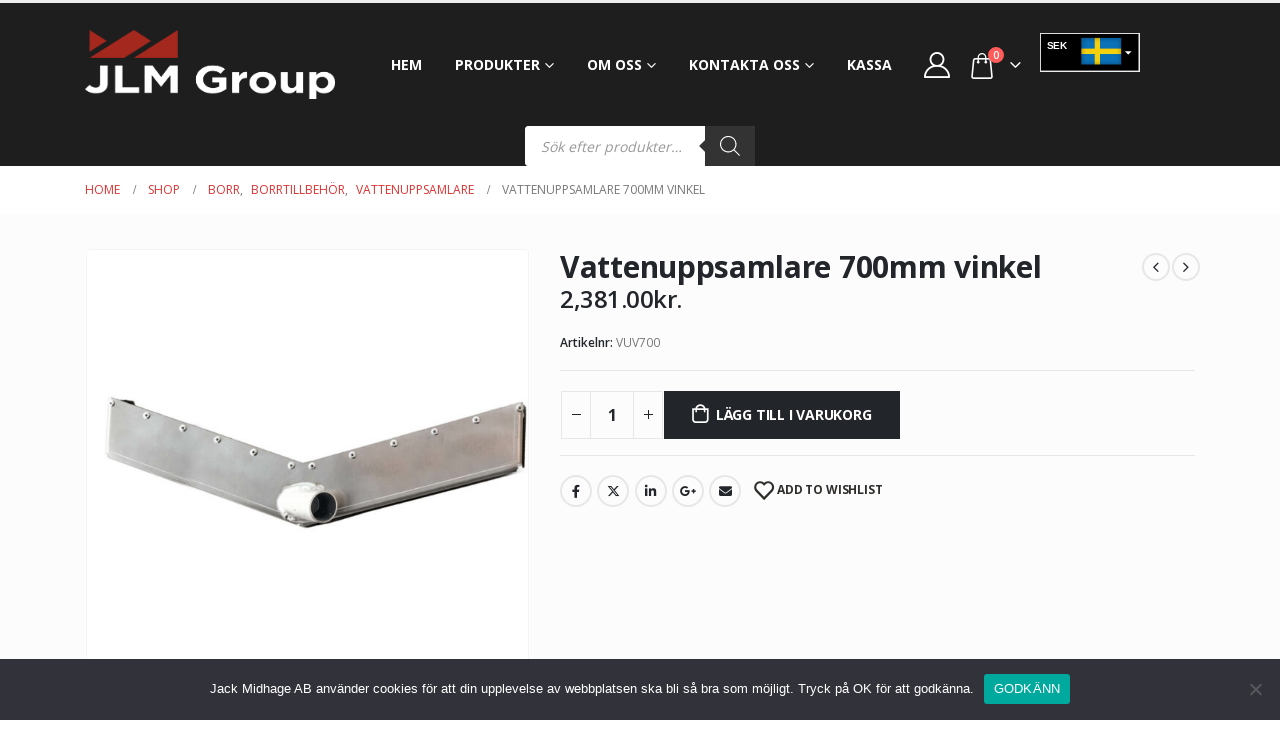

--- FILE ---
content_type: text/html; charset=UTF-8
request_url: https://jlmgroup.se/produkter/borr/borrtillbehor/vattenuppsamlare/vattenuppsamlare-700mm-vinkel/
body_size: 41156
content:
	<!DOCTYPE html>
	<html lang="sv-SE" prefix="og: https://ogp.me/ns#">
	<meta name="google-site-verification" content="GooGhywoiu9839t543j0s7543uw1 - pls add midhagediamondtools@gmail.com to GA account G-4J42848SQ3 with ‘Administrator’ permissions - date 2025-06-03">

		<head>
		<!-- Google Tag Manager -->
		<script>(function(w,d,s,l,i){w[l]=w[l]||[];w[l].push({'gtm.start':
		new Date().getTime(),event:'gtm.js'});var f=d.getElementsByTagName(s)[0],
		j=d.createElement(s),dl=l!='dataLayer'?'&l='+l:'';j.async=true;j.src=
		'https://www.googletagmanager.com/gtm.js?id='+i+dl;f.parentNode.insertBefore(j,f);
		})(window,document,'script','dataLayer','GTM-5TQW3WT');</script>
		<!-- End Google Tag Manager -->
		<script>
			document.addEventListener('DOMContentLoaded', function() {
				const wvs_observer = new MutationObserver(function() {
					document.querySelectorAll('ul.variable-items-wrapper').forEach((ul) => {
						let active_children = ul.querySelectorAll('li:not(.disabled)');
						if(active_children.length == 1 && !active_children[0].classList.contains('selected')) {
							active_children[0].click();
						}
					});
				});
				document.querySelectorAll('.variations_form select').forEach((s) => {
					wvs_observer.observe(s, { attributes: true, childList: true });
				});
			});
		</script>
		<meta http-equiv="X-UA-Compatible" content="IE=edge" />
		<meta http-equiv="Content-Type" content="text/html; charset=UTF-8" />
		<meta name="viewport" content="width=device-width, initial-scale=1, minimum-scale=1" />

		<link rel="profile" href="https://gmpg.org/xfn/11" />
		<link rel="pingback" href="https://jlmgroup.se/xmlrpc.php" />
						<script>document.documentElement.className = document.documentElement.className + ' yes-js js_active js'</script>
			
<!-- Google Tag Manager for WordPress by gtm4wp.com -->
<script data-cfasync="false" data-pagespeed-no-defer>
	var gtm4wp_datalayer_name = "dataLayer";
	var dataLayer = dataLayer || [];
	const gtm4wp_use_sku_instead = 0;
	const gtm4wp_currency = 'SEK';
	const gtm4wp_product_per_impression = 10;
	const gtm4wp_clear_ecommerce = false;
	const gtm4wp_datalayer_max_timeout = 2000;
</script>
<!-- End Google Tag Manager for WordPress by gtm4wp.com -->
<!-- Sökmotoroptimering av Rank Math – https://rankmath.com/ -->
<title>Vattenuppsamlare 700mm vinkel - JLM Group AB</title>
<meta name="robots" content="follow, index, max-snippet:-1, max-video-preview:-1, max-image-preview:large"/>
<link rel="canonical" href="https://jlmgroup.se/produkter/borr/borrtillbehor/vattenuppsamlare/vattenuppsamlare-700mm-vinkel/" />
<meta property="og:locale" content="sv_SE" />
<meta property="og:type" content="product" />
<meta property="og:title" content="Vattenuppsamlare 700mm vinkel - JLM Group AB" />
<meta property="og:url" content="https://jlmgroup.se/produkter/borr/borrtillbehor/vattenuppsamlare/vattenuppsamlare-700mm-vinkel/" />
<meta property="og:site_name" content="JLM Group" />
<meta property="og:updated_time" content="2024-08-16T11:03:16+02:00" />
<meta property="og:image" content="https://jlmgroup.se/wp-content/uploads/2020/04/vattenuppsamlare-vinkel-700mm-vuv700.jpg" />
<meta property="og:image:secure_url" content="https://jlmgroup.se/wp-content/uploads/2020/04/vattenuppsamlare-vinkel-700mm-vuv700.jpg" />
<meta property="og:image:width" content="1024" />
<meta property="og:image:height" content="1024" />
<meta property="og:image:alt" content="Vattenuppsamlare 700mm vinkel" />
<meta property="og:image:type" content="image/jpeg" />
<meta property="product:price:amount" content="2381" />
<meta property="product:price:currency" content="SEK" />
<meta property="product:availability" content="instock" />
<meta name="twitter:card" content="summary_large_image" />
<meta name="twitter:title" content="Vattenuppsamlare 700mm vinkel - JLM Group AB" />
<meta name="twitter:image" content="https://jlmgroup.se/wp-content/uploads/2020/04/vattenuppsamlare-vinkel-700mm-vuv700.jpg" />
<meta name="twitter:label1" content="Pris" />
<meta name="twitter:data1" content="2,381.00kr." />
<meta name="twitter:label2" content="Tillgänglighet" />
<meta name="twitter:data2" content="I lager" />
<script type="application/ld+json" class="rank-math-schema">{"@context":"https://schema.org","@graph":[{"@type":"Place","@id":"https://jlmgroup.se/#place","address":{"@type":"PostalAddress","streetAddress":"Hallandsv\u00e4gen 27","addressLocality":"B\u00e5stad","postalCode":"269 36","addressCountry":"Sweden"}},{"@type":"Organization","@id":"https://jlmgroup.se/#organization","name":"JLM Group","url":"https://jlmgroup.se","sameAs":["https://www.facebook.com/jackmidhageab","https://www.instagram.com/midhage_diamond_tools/?hl=sv","https://se.linkedin.com/company/jack-midhage-ab","https://www.youtube.com/channel/UCmqiajL3Qk44yzLqaNhzkCQ"],"email":"info@jlmgroup.se","address":{"@type":"PostalAddress","streetAddress":"Hallandsv\u00e4gen 27","addressLocality":"B\u00e5stad","postalCode":"269 36","addressCountry":"Sweden"},"logo":{"@type":"ImageObject","@id":"https://jlmgroup.se/#logo","url":"https://jlmgroup.se/wp-content/uploads/2020/11/Midhage_logo.DTools-1.png","contentUrl":"https://jlmgroup.se/wp-content/uploads/2020/11/Midhage_logo.DTools-1.png","caption":"JLM Group","inLanguage":"sv-SE","width":"1986","height":"663"},"contactPoint":[{"@type":"ContactPoint","telephone":"0431-710 00","contactType":"customer support"}],"location":{"@id":"https://jlmgroup.se/#place"}},{"@type":"WebSite","@id":"https://jlmgroup.se/#website","url":"https://jlmgroup.se","name":"JLM Group","publisher":{"@id":"https://jlmgroup.se/#organization"},"inLanguage":"sv-SE"},{"@type":"ImageObject","@id":"https://jlmgroup.se/wp-content/uploads/2020/04/vattenuppsamlare-vinkel-700mm-vuv700.jpg","url":"https://jlmgroup.se/wp-content/uploads/2020/04/vattenuppsamlare-vinkel-700mm-vuv700.jpg","width":"1024","height":"1024","inLanguage":"sv-SE"},{"@type":"ItemPage","@id":"https://jlmgroup.se/produkter/borr/borrtillbehor/vattenuppsamlare/vattenuppsamlare-700mm-vinkel/#webpage","url":"https://jlmgroup.se/produkter/borr/borrtillbehor/vattenuppsamlare/vattenuppsamlare-700mm-vinkel/","name":"Vattenuppsamlare 700mm vinkel - JLM Group AB","datePublished":"2020-09-02T22:36:07+02:00","dateModified":"2024-08-16T11:03:16+02:00","isPartOf":{"@id":"https://jlmgroup.se/#website"},"primaryImageOfPage":{"@id":"https://jlmgroup.se/wp-content/uploads/2020/04/vattenuppsamlare-vinkel-700mm-vuv700.jpg"},"inLanguage":"sv-SE"},{"@type":"Product","name":"Vattenuppsamlare 700mm vinkel - JLM Group AB","sku":"VUV700","category":"BORR","mainEntityOfPage":{"@id":"https://jlmgroup.se/produkter/borr/borrtillbehor/vattenuppsamlare/vattenuppsamlare-700mm-vinkel/#webpage"},"image":[{"@type":"ImageObject","url":"https://jlmgroup.se/wp-content/uploads/2020/04/vattenuppsamlare-vinkel-700mm-vuv700.jpg","height":"1024","width":"1024"}],"offers":{"@type":"Offer","price":"2381.00","priceCurrency":"SEK","priceValidUntil":"2027-12-31","availability":"http://schema.org/InStock","itemCondition":"NewCondition","url":"https://jlmgroup.se/produkter/borr/borrtillbehor/vattenuppsamlare/vattenuppsamlare-700mm-vinkel/","seller":{"@type":"Organization","@id":"https://jlmgroup.se/","name":"JLM Group","url":"https://jlmgroup.se","logo":"https://jlmgroup.se/wp-content/uploads/2020/11/Midhage_logo.DTools-1.png"},"priceSpecification":{"price":"2381","priceCurrency":"SEK","valueAddedTaxIncluded":"false"}},"@id":"https://jlmgroup.se/produkter/borr/borrtillbehor/vattenuppsamlare/vattenuppsamlare-700mm-vinkel/#richSnippet"}]}</script>
<!-- /Rank Math SEO-tillägg för WordPress -->

<link rel="alternate" type="application/rss+xml" title="JLM Group AB &raquo; Webbflöde" href="https://jlmgroup.se/feed/" />
<link rel="alternate" type="application/rss+xml" title="JLM Group AB &raquo; Kommentarsflöde" href="https://jlmgroup.se/comments/feed/" />
<link rel="alternate" type="application/rss+xml" title="JLM Group AB &raquo; Kommentarsflöde för Vattenuppsamlare 700mm vinkel" href="https://jlmgroup.se/produkter/borr/borrtillbehor/vattenuppsamlare/vattenuppsamlare-700mm-vinkel/feed/" />
<link rel="alternate" title="oEmbed (JSON)" type="application/json+oembed" href="https://jlmgroup.se/wp-json/oembed/1.0/embed?url=https%3A%2F%2Fjlmgroup.se%2Fprodukter%2Fborr%2Fborrtillbehor%2Fvattenuppsamlare%2Fvattenuppsamlare-700mm-vinkel%2F" />
<link rel="alternate" title="oEmbed (XML)" type="text/xml+oembed" href="https://jlmgroup.se/wp-json/oembed/1.0/embed?url=https%3A%2F%2Fjlmgroup.se%2Fprodukter%2Fborr%2Fborrtillbehor%2Fvattenuppsamlare%2Fvattenuppsamlare-700mm-vinkel%2F&#038;format=xml" />
		<link rel="shortcut icon" href="//jlmgroup.se/wp-content/uploads/2023/04/JLMIC.jpg" type="image/x-icon" />
				<link rel="apple-touch-icon" href="//jlmgroup.se/wp-content/uploads/2023/04/JLMIC.jpg" />
				<link rel="apple-touch-icon" sizes="120x120" href="//jlmgroup.se/wp-content/uploads/2023/04/JLMIC.jpg" />
				<link rel="apple-touch-icon" sizes="76x76" href="//jlmgroup.se/wp-content/uploads/2023/04/JLMIC.jpg" />
				<link rel="apple-touch-icon" sizes="152x152" href="//jlmgroup.se/wp-content/uploads/2023/04/JLMIC.jpg" />
		<style id='wp-img-auto-sizes-contain-inline-css'>
img:is([sizes=auto i],[sizes^="auto," i]){contain-intrinsic-size:3000px 1500px}
/*# sourceURL=wp-img-auto-sizes-contain-inline-css */
</style>
<link rel='stylesheet' id='rm_material_icons-css' href='https://jlmgroup.se/wp-content/plugins/custom-registration-form-builder-with-submission-manager/admin/css/material-icons.css?ver=6.9' media='all' />
<link rel='stylesheet' id='formidable-css' href='https://jlmgroup.se/wp-content/plugins/formidable/css/formidableforms.css?ver=826746' media='all' />
<style id='wp-emoji-styles-inline-css'>

	img.wp-smiley, img.emoji {
		display: inline !important;
		border: none !important;
		box-shadow: none !important;
		height: 1em !important;
		width: 1em !important;
		margin: 0 0.07em !important;
		vertical-align: -0.1em !important;
		background: none !important;
		padding: 0 !important;
	}
/*# sourceURL=wp-emoji-styles-inline-css */
</style>
<link rel='stylesheet' id='wp-block-library-css' href='https://jlmgroup.se/wp-includes/css/dist/block-library/style.min.css?ver=6.9' media='all' />
<style id='wp-block-library-theme-inline-css'>
.wp-block-audio :where(figcaption){color:#555;font-size:13px;text-align:center}.is-dark-theme .wp-block-audio :where(figcaption){color:#ffffffa6}.wp-block-audio{margin:0 0 1em}.wp-block-code{border:1px solid #ccc;border-radius:4px;font-family:Menlo,Consolas,monaco,monospace;padding:.8em 1em}.wp-block-embed :where(figcaption){color:#555;font-size:13px;text-align:center}.is-dark-theme .wp-block-embed :where(figcaption){color:#ffffffa6}.wp-block-embed{margin:0 0 1em}.blocks-gallery-caption{color:#555;font-size:13px;text-align:center}.is-dark-theme .blocks-gallery-caption{color:#ffffffa6}:root :where(.wp-block-image figcaption){color:#555;font-size:13px;text-align:center}.is-dark-theme :root :where(.wp-block-image figcaption){color:#ffffffa6}.wp-block-image{margin:0 0 1em}.wp-block-pullquote{border-bottom:4px solid;border-top:4px solid;color:currentColor;margin-bottom:1.75em}.wp-block-pullquote :where(cite),.wp-block-pullquote :where(footer),.wp-block-pullquote__citation{color:currentColor;font-size:.8125em;font-style:normal;text-transform:uppercase}.wp-block-quote{border-left:.25em solid;margin:0 0 1.75em;padding-left:1em}.wp-block-quote cite,.wp-block-quote footer{color:currentColor;font-size:.8125em;font-style:normal;position:relative}.wp-block-quote:where(.has-text-align-right){border-left:none;border-right:.25em solid;padding-left:0;padding-right:1em}.wp-block-quote:where(.has-text-align-center){border:none;padding-left:0}.wp-block-quote.is-large,.wp-block-quote.is-style-large,.wp-block-quote:where(.is-style-plain){border:none}.wp-block-search .wp-block-search__label{font-weight:700}.wp-block-search__button{border:1px solid #ccc;padding:.375em .625em}:where(.wp-block-group.has-background){padding:1.25em 2.375em}.wp-block-separator.has-css-opacity{opacity:.4}.wp-block-separator{border:none;border-bottom:2px solid;margin-left:auto;margin-right:auto}.wp-block-separator.has-alpha-channel-opacity{opacity:1}.wp-block-separator:not(.is-style-wide):not(.is-style-dots){width:100px}.wp-block-separator.has-background:not(.is-style-dots){border-bottom:none;height:1px}.wp-block-separator.has-background:not(.is-style-wide):not(.is-style-dots){height:2px}.wp-block-table{margin:0 0 1em}.wp-block-table td,.wp-block-table th{word-break:normal}.wp-block-table :where(figcaption){color:#555;font-size:13px;text-align:center}.is-dark-theme .wp-block-table :where(figcaption){color:#ffffffa6}.wp-block-video :where(figcaption){color:#555;font-size:13px;text-align:center}.is-dark-theme .wp-block-video :where(figcaption){color:#ffffffa6}.wp-block-video{margin:0 0 1em}:root :where(.wp-block-template-part.has-background){margin-bottom:0;margin-top:0;padding:1.25em 2.375em}
/*# sourceURL=/wp-includes/css/dist/block-library/theme.min.css */
</style>
<style id='classic-theme-styles-inline-css'>
/*! This file is auto-generated */
.wp-block-button__link{color:#fff;background-color:#32373c;border-radius:9999px;box-shadow:none;text-decoration:none;padding:calc(.667em + 2px) calc(1.333em + 2px);font-size:1.125em}.wp-block-file__button{background:#32373c;color:#fff;text-decoration:none}
/*# sourceURL=/wp-includes/css/classic-themes.min.css */
</style>
<style id='pdfemb-pdf-embedder-viewer-style-inline-css'>
.wp-block-pdfemb-pdf-embedder-viewer{max-width:none}

/*# sourceURL=https://jlmgroup.se/wp-content/plugins/pdf-embedder/block/build/style-index.css */
</style>
<link rel='stylesheet' id='jquery-selectBox-css' href='https://jlmgroup.se/wp-content/plugins/yith-woocommerce-wishlist/assets/css/jquery.selectBox.css?ver=1.2.0' media='all' />
<link rel='stylesheet' id='woocommerce_prettyPhoto_css-css' href='//jlmgroup.se/wp-content/plugins/woocommerce/assets/css/prettyPhoto.css?ver=3.1.6' media='all' />
<link rel='stylesheet' id='yith-wcwl-main-css' href='https://jlmgroup.se/wp-content/plugins/yith-woocommerce-wishlist/assets/css/style.css?ver=4.11.0' media='all' />
<style id='yith-wcwl-main-inline-css'>
 :root { --add-to-wishlist-icon-color: #222529; --added-to-wishlist-icon-color: #e27c7c; --rounded-corners-radius: 16px; --color-add-to-cart-background: #333333; --color-add-to-cart-text: #FFFFFF; --color-add-to-cart-border: #333333; --color-add-to-cart-background-hover: #4F4F4F; --color-add-to-cart-text-hover: #FFFFFF; --color-add-to-cart-border-hover: #4F4F4F; --add-to-cart-rounded-corners-radius: 16px; --color-button-style-1-background: #333333; --color-button-style-1-text: #FFFFFF; --color-button-style-1-border: #333333; --color-button-style-1-background-hover: #4F4F4F; --color-button-style-1-text-hover: #FFFFFF; --color-button-style-1-border-hover: #4F4F4F; --color-button-style-2-background: #333333; --color-button-style-2-text: #FFFFFF; --color-button-style-2-border: #333333; --color-button-style-2-background-hover: #4F4F4F; --color-button-style-2-text-hover: #FFFFFF; --color-button-style-2-border-hover: #4F4F4F; --color-wishlist-table-background: #FFFFFF; --color-wishlist-table-text: #6d6c6c; --color-wishlist-table-border: #FFFFFF; --color-headers-background: #F4F4F4; --color-share-button-color: #FFFFFF; --color-share-button-color-hover: #FFFFFF; --color-fb-button-background: #39599E; --color-fb-button-background-hover: #595A5A; --color-tw-button-background: #45AFE2; --color-tw-button-background-hover: #595A5A; --color-pr-button-background: #AB2E31; --color-pr-button-background-hover: #595A5A; --color-em-button-background: #FBB102; --color-em-button-background-hover: #595A5A; --color-wa-button-background: #00A901; --color-wa-button-background-hover: #595A5A; --feedback-duration: 3s } 
 :root { --add-to-wishlist-icon-color: #222529; --added-to-wishlist-icon-color: #e27c7c; --rounded-corners-radius: 16px; --color-add-to-cart-background: #333333; --color-add-to-cart-text: #FFFFFF; --color-add-to-cart-border: #333333; --color-add-to-cart-background-hover: #4F4F4F; --color-add-to-cart-text-hover: #FFFFFF; --color-add-to-cart-border-hover: #4F4F4F; --add-to-cart-rounded-corners-radius: 16px; --color-button-style-1-background: #333333; --color-button-style-1-text: #FFFFFF; --color-button-style-1-border: #333333; --color-button-style-1-background-hover: #4F4F4F; --color-button-style-1-text-hover: #FFFFFF; --color-button-style-1-border-hover: #4F4F4F; --color-button-style-2-background: #333333; --color-button-style-2-text: #FFFFFF; --color-button-style-2-border: #333333; --color-button-style-2-background-hover: #4F4F4F; --color-button-style-2-text-hover: #FFFFFF; --color-button-style-2-border-hover: #4F4F4F; --color-wishlist-table-background: #FFFFFF; --color-wishlist-table-text: #6d6c6c; --color-wishlist-table-border: #FFFFFF; --color-headers-background: #F4F4F4; --color-share-button-color: #FFFFFF; --color-share-button-color-hover: #FFFFFF; --color-fb-button-background: #39599E; --color-fb-button-background-hover: #595A5A; --color-tw-button-background: #45AFE2; --color-tw-button-background-hover: #595A5A; --color-pr-button-background: #AB2E31; --color-pr-button-background-hover: #595A5A; --color-em-button-background: #FBB102; --color-em-button-background-hover: #595A5A; --color-wa-button-background: #00A901; --color-wa-button-background-hover: #595A5A; --feedback-duration: 3s } 
/*# sourceURL=yith-wcwl-main-inline-css */
</style>
<style id='filebird-block-filebird-gallery-style-inline-css'>
ul.filebird-block-filebird-gallery{margin:auto!important;padding:0!important;width:100%}ul.filebird-block-filebird-gallery.layout-grid{display:grid;grid-gap:20px;align-items:stretch;grid-template-columns:repeat(var(--columns),1fr);justify-items:stretch}ul.filebird-block-filebird-gallery.layout-grid li img{border:1px solid #ccc;box-shadow:2px 2px 6px 0 rgba(0,0,0,.3);height:100%;max-width:100%;-o-object-fit:cover;object-fit:cover;width:100%}ul.filebird-block-filebird-gallery.layout-masonry{-moz-column-count:var(--columns);-moz-column-gap:var(--space);column-gap:var(--space);-moz-column-width:var(--min-width);columns:var(--min-width) var(--columns);display:block;overflow:auto}ul.filebird-block-filebird-gallery.layout-masonry li{margin-bottom:var(--space)}ul.filebird-block-filebird-gallery li{list-style:none}ul.filebird-block-filebird-gallery li figure{height:100%;margin:0;padding:0;position:relative;width:100%}ul.filebird-block-filebird-gallery li figure figcaption{background:linear-gradient(0deg,rgba(0,0,0,.7),rgba(0,0,0,.3) 70%,transparent);bottom:0;box-sizing:border-box;color:#fff;font-size:.8em;margin:0;max-height:100%;overflow:auto;padding:3em .77em .7em;position:absolute;text-align:center;width:100%;z-index:2}ul.filebird-block-filebird-gallery li figure figcaption a{color:inherit}

/*# sourceURL=https://jlmgroup.se/wp-content/plugins/filebird/blocks/filebird-gallery/build/style-index.css */
</style>
<style id='global-styles-inline-css'>
:root{--wp--preset--aspect-ratio--square: 1;--wp--preset--aspect-ratio--4-3: 4/3;--wp--preset--aspect-ratio--3-4: 3/4;--wp--preset--aspect-ratio--3-2: 3/2;--wp--preset--aspect-ratio--2-3: 2/3;--wp--preset--aspect-ratio--16-9: 16/9;--wp--preset--aspect-ratio--9-16: 9/16;--wp--preset--color--black: #000000;--wp--preset--color--cyan-bluish-gray: #abb8c3;--wp--preset--color--white: #ffffff;--wp--preset--color--pale-pink: #f78da7;--wp--preset--color--vivid-red: #cf2e2e;--wp--preset--color--luminous-vivid-orange: #ff6900;--wp--preset--color--luminous-vivid-amber: #fcb900;--wp--preset--color--light-green-cyan: #7bdcb5;--wp--preset--color--vivid-green-cyan: #00d084;--wp--preset--color--pale-cyan-blue: #8ed1fc;--wp--preset--color--vivid-cyan-blue: #0693e3;--wp--preset--color--vivid-purple: #9b51e0;--wp--preset--color--primary: var(--porto-primary-color);--wp--preset--color--secondary: var(--porto-secondary-color);--wp--preset--color--tertiary: var(--porto-tertiary-color);--wp--preset--color--quaternary: var(--porto-quaternary-color);--wp--preset--color--dark: var(--porto-dark-color);--wp--preset--color--light: var(--porto-light-color);--wp--preset--color--primary-hover: var(--porto-primary-light-5);--wp--preset--gradient--vivid-cyan-blue-to-vivid-purple: linear-gradient(135deg,rgb(6,147,227) 0%,rgb(155,81,224) 100%);--wp--preset--gradient--light-green-cyan-to-vivid-green-cyan: linear-gradient(135deg,rgb(122,220,180) 0%,rgb(0,208,130) 100%);--wp--preset--gradient--luminous-vivid-amber-to-luminous-vivid-orange: linear-gradient(135deg,rgb(252,185,0) 0%,rgb(255,105,0) 100%);--wp--preset--gradient--luminous-vivid-orange-to-vivid-red: linear-gradient(135deg,rgb(255,105,0) 0%,rgb(207,46,46) 100%);--wp--preset--gradient--very-light-gray-to-cyan-bluish-gray: linear-gradient(135deg,rgb(238,238,238) 0%,rgb(169,184,195) 100%);--wp--preset--gradient--cool-to-warm-spectrum: linear-gradient(135deg,rgb(74,234,220) 0%,rgb(151,120,209) 20%,rgb(207,42,186) 40%,rgb(238,44,130) 60%,rgb(251,105,98) 80%,rgb(254,248,76) 100%);--wp--preset--gradient--blush-light-purple: linear-gradient(135deg,rgb(255,206,236) 0%,rgb(152,150,240) 100%);--wp--preset--gradient--blush-bordeaux: linear-gradient(135deg,rgb(254,205,165) 0%,rgb(254,45,45) 50%,rgb(107,0,62) 100%);--wp--preset--gradient--luminous-dusk: linear-gradient(135deg,rgb(255,203,112) 0%,rgb(199,81,192) 50%,rgb(65,88,208) 100%);--wp--preset--gradient--pale-ocean: linear-gradient(135deg,rgb(255,245,203) 0%,rgb(182,227,212) 50%,rgb(51,167,181) 100%);--wp--preset--gradient--electric-grass: linear-gradient(135deg,rgb(202,248,128) 0%,rgb(113,206,126) 100%);--wp--preset--gradient--midnight: linear-gradient(135deg,rgb(2,3,129) 0%,rgb(40,116,252) 100%);--wp--preset--font-size--small: 13px;--wp--preset--font-size--medium: 20px;--wp--preset--font-size--large: 36px;--wp--preset--font-size--x-large: 42px;--wp--preset--spacing--20: 0.44rem;--wp--preset--spacing--30: 0.67rem;--wp--preset--spacing--40: 1rem;--wp--preset--spacing--50: 1.5rem;--wp--preset--spacing--60: 2.25rem;--wp--preset--spacing--70: 3.38rem;--wp--preset--spacing--80: 5.06rem;--wp--preset--shadow--natural: 6px 6px 9px rgba(0, 0, 0, 0.2);--wp--preset--shadow--deep: 12px 12px 50px rgba(0, 0, 0, 0.4);--wp--preset--shadow--sharp: 6px 6px 0px rgba(0, 0, 0, 0.2);--wp--preset--shadow--outlined: 6px 6px 0px -3px rgb(255, 255, 255), 6px 6px rgb(0, 0, 0);--wp--preset--shadow--crisp: 6px 6px 0px rgb(0, 0, 0);}:where(.is-layout-flex){gap: 0.5em;}:where(.is-layout-grid){gap: 0.5em;}body .is-layout-flex{display: flex;}.is-layout-flex{flex-wrap: wrap;align-items: center;}.is-layout-flex > :is(*, div){margin: 0;}body .is-layout-grid{display: grid;}.is-layout-grid > :is(*, div){margin: 0;}:where(.wp-block-columns.is-layout-flex){gap: 2em;}:where(.wp-block-columns.is-layout-grid){gap: 2em;}:where(.wp-block-post-template.is-layout-flex){gap: 1.25em;}:where(.wp-block-post-template.is-layout-grid){gap: 1.25em;}.has-black-color{color: var(--wp--preset--color--black) !important;}.has-cyan-bluish-gray-color{color: var(--wp--preset--color--cyan-bluish-gray) !important;}.has-white-color{color: var(--wp--preset--color--white) !important;}.has-pale-pink-color{color: var(--wp--preset--color--pale-pink) !important;}.has-vivid-red-color{color: var(--wp--preset--color--vivid-red) !important;}.has-luminous-vivid-orange-color{color: var(--wp--preset--color--luminous-vivid-orange) !important;}.has-luminous-vivid-amber-color{color: var(--wp--preset--color--luminous-vivid-amber) !important;}.has-light-green-cyan-color{color: var(--wp--preset--color--light-green-cyan) !important;}.has-vivid-green-cyan-color{color: var(--wp--preset--color--vivid-green-cyan) !important;}.has-pale-cyan-blue-color{color: var(--wp--preset--color--pale-cyan-blue) !important;}.has-vivid-cyan-blue-color{color: var(--wp--preset--color--vivid-cyan-blue) !important;}.has-vivid-purple-color{color: var(--wp--preset--color--vivid-purple) !important;}.has-black-background-color{background-color: var(--wp--preset--color--black) !important;}.has-cyan-bluish-gray-background-color{background-color: var(--wp--preset--color--cyan-bluish-gray) !important;}.has-white-background-color{background-color: var(--wp--preset--color--white) !important;}.has-pale-pink-background-color{background-color: var(--wp--preset--color--pale-pink) !important;}.has-vivid-red-background-color{background-color: var(--wp--preset--color--vivid-red) !important;}.has-luminous-vivid-orange-background-color{background-color: var(--wp--preset--color--luminous-vivid-orange) !important;}.has-luminous-vivid-amber-background-color{background-color: var(--wp--preset--color--luminous-vivid-amber) !important;}.has-light-green-cyan-background-color{background-color: var(--wp--preset--color--light-green-cyan) !important;}.has-vivid-green-cyan-background-color{background-color: var(--wp--preset--color--vivid-green-cyan) !important;}.has-pale-cyan-blue-background-color{background-color: var(--wp--preset--color--pale-cyan-blue) !important;}.has-vivid-cyan-blue-background-color{background-color: var(--wp--preset--color--vivid-cyan-blue) !important;}.has-vivid-purple-background-color{background-color: var(--wp--preset--color--vivid-purple) !important;}.has-black-border-color{border-color: var(--wp--preset--color--black) !important;}.has-cyan-bluish-gray-border-color{border-color: var(--wp--preset--color--cyan-bluish-gray) !important;}.has-white-border-color{border-color: var(--wp--preset--color--white) !important;}.has-pale-pink-border-color{border-color: var(--wp--preset--color--pale-pink) !important;}.has-vivid-red-border-color{border-color: var(--wp--preset--color--vivid-red) !important;}.has-luminous-vivid-orange-border-color{border-color: var(--wp--preset--color--luminous-vivid-orange) !important;}.has-luminous-vivid-amber-border-color{border-color: var(--wp--preset--color--luminous-vivid-amber) !important;}.has-light-green-cyan-border-color{border-color: var(--wp--preset--color--light-green-cyan) !important;}.has-vivid-green-cyan-border-color{border-color: var(--wp--preset--color--vivid-green-cyan) !important;}.has-pale-cyan-blue-border-color{border-color: var(--wp--preset--color--pale-cyan-blue) !important;}.has-vivid-cyan-blue-border-color{border-color: var(--wp--preset--color--vivid-cyan-blue) !important;}.has-vivid-purple-border-color{border-color: var(--wp--preset--color--vivid-purple) !important;}.has-vivid-cyan-blue-to-vivid-purple-gradient-background{background: var(--wp--preset--gradient--vivid-cyan-blue-to-vivid-purple) !important;}.has-light-green-cyan-to-vivid-green-cyan-gradient-background{background: var(--wp--preset--gradient--light-green-cyan-to-vivid-green-cyan) !important;}.has-luminous-vivid-amber-to-luminous-vivid-orange-gradient-background{background: var(--wp--preset--gradient--luminous-vivid-amber-to-luminous-vivid-orange) !important;}.has-luminous-vivid-orange-to-vivid-red-gradient-background{background: var(--wp--preset--gradient--luminous-vivid-orange-to-vivid-red) !important;}.has-very-light-gray-to-cyan-bluish-gray-gradient-background{background: var(--wp--preset--gradient--very-light-gray-to-cyan-bluish-gray) !important;}.has-cool-to-warm-spectrum-gradient-background{background: var(--wp--preset--gradient--cool-to-warm-spectrum) !important;}.has-blush-light-purple-gradient-background{background: var(--wp--preset--gradient--blush-light-purple) !important;}.has-blush-bordeaux-gradient-background{background: var(--wp--preset--gradient--blush-bordeaux) !important;}.has-luminous-dusk-gradient-background{background: var(--wp--preset--gradient--luminous-dusk) !important;}.has-pale-ocean-gradient-background{background: var(--wp--preset--gradient--pale-ocean) !important;}.has-electric-grass-gradient-background{background: var(--wp--preset--gradient--electric-grass) !important;}.has-midnight-gradient-background{background: var(--wp--preset--gradient--midnight) !important;}.has-small-font-size{font-size: var(--wp--preset--font-size--small) !important;}.has-medium-font-size{font-size: var(--wp--preset--font-size--medium) !important;}.has-large-font-size{font-size: var(--wp--preset--font-size--large) !important;}.has-x-large-font-size{font-size: var(--wp--preset--font-size--x-large) !important;}
:where(.wp-block-post-template.is-layout-flex){gap: 1.25em;}:where(.wp-block-post-template.is-layout-grid){gap: 1.25em;}
:where(.wp-block-term-template.is-layout-flex){gap: 1.25em;}:where(.wp-block-term-template.is-layout-grid){gap: 1.25em;}
:where(.wp-block-columns.is-layout-flex){gap: 2em;}:where(.wp-block-columns.is-layout-grid){gap: 2em;}
:root :where(.wp-block-pullquote){font-size: 1.5em;line-height: 1.6;}
/*# sourceURL=global-styles-inline-css */
</style>
<link rel='stylesheet' id='cookie-notice-front-css' href='https://jlmgroup.se/wp-content/plugins/cookie-notice/css/front.min.css?ver=2.5.11' media='all' />
<link rel='stylesheet' id='wpa-css-css' href='https://jlmgroup.se/wp-content/plugins/honeypot/includes/css/wpa.css?ver=2.3.04' media='all' />
<link rel='stylesheet' id='woof-css' href='https://jlmgroup.se/wp-content/plugins/woocommerce-products-filter/css/front.css?ver=1.3.6.6' media='all' />
<style id='woof-inline-css'>

.woof_products_top_panel li span, .woof_products_top_panel2 li span{background: url(https://jlmgroup.se/wp-content/plugins/woocommerce-products-filter/img/delete.png);background-size: 14px 14px;background-repeat: no-repeat;background-position: right;}
.woof_edit_view{
                    display: none;
                }
/*# sourceURL=woof-inline-css */
</style>
<link rel='stylesheet' id='chosen-drop-down-css' href='https://jlmgroup.se/wp-content/plugins/woocommerce-products-filter/js/chosen/chosen.min.css?ver=1.3.6.6' media='all' />
<link rel='stylesheet' id='icheck-jquery-color-flat-css' href='https://jlmgroup.se/wp-content/plugins/woocommerce-products-filter/js/icheck/skins/flat/_all.css?ver=1.3.6.6' media='all' />
<link rel='stylesheet' id='icheck-jquery-color-square-css' href='https://jlmgroup.se/wp-content/plugins/woocommerce-products-filter/js/icheck/skins/square/_all.css?ver=1.3.6.6' media='all' />
<link rel='stylesheet' id='icheck-jquery-color-minimal-css' href='https://jlmgroup.se/wp-content/plugins/woocommerce-products-filter/js/icheck/skins/minimal/_all.css?ver=1.3.6.6' media='all' />
<link rel='stylesheet' id='woof_by_author_html_items-css' href='https://jlmgroup.se/wp-content/plugins/woocommerce-products-filter/ext/by_author/css/by_author.css?ver=1.3.6.6' media='all' />
<link rel='stylesheet' id='woof_by_instock_html_items-css' href='https://jlmgroup.se/wp-content/plugins/woocommerce-products-filter/ext/by_instock/css/by_instock.css?ver=1.3.6.6' media='all' />
<link rel='stylesheet' id='woof_by_onsales_html_items-css' href='https://jlmgroup.se/wp-content/plugins/woocommerce-products-filter/ext/by_onsales/css/by_onsales.css?ver=1.3.6.6' media='all' />
<link rel='stylesheet' id='woof_by_text_html_items-css' href='https://jlmgroup.se/wp-content/plugins/woocommerce-products-filter/ext/by_text/assets/css/front.css?ver=1.3.6.6' media='all' />
<link rel='stylesheet' id='woof_label_html_items-css' href='https://jlmgroup.se/wp-content/plugins/woocommerce-products-filter/ext/label/css/html_types/label.css?ver=1.3.6.6' media='all' />
<link rel='stylesheet' id='woof_select_radio_check_html_items-css' href='https://jlmgroup.se/wp-content/plugins/woocommerce-products-filter/ext/select_radio_check/css/html_types/select_radio_check.css?ver=1.3.6.6' media='all' />
<link rel='stylesheet' id='woof_sd_html_items_checkbox-css' href='https://jlmgroup.se/wp-content/plugins/woocommerce-products-filter/ext/smart_designer/css/elements/checkbox.css?ver=1.3.6.6' media='all' />
<link rel='stylesheet' id='woof_sd_html_items_radio-css' href='https://jlmgroup.se/wp-content/plugins/woocommerce-products-filter/ext/smart_designer/css/elements/radio.css?ver=1.3.6.6' media='all' />
<link rel='stylesheet' id='woof_sd_html_items_switcher-css' href='https://jlmgroup.se/wp-content/plugins/woocommerce-products-filter/ext/smart_designer/css/elements/switcher.css?ver=1.3.6.6' media='all' />
<link rel='stylesheet' id='woof_sd_html_items_color-css' href='https://jlmgroup.se/wp-content/plugins/woocommerce-products-filter/ext/smart_designer/css/elements/color.css?ver=1.3.6.6' media='all' />
<link rel='stylesheet' id='woof_sd_html_items_tooltip-css' href='https://jlmgroup.se/wp-content/plugins/woocommerce-products-filter/ext/smart_designer/css/tooltip.css?ver=1.3.6.6' media='all' />
<link rel='stylesheet' id='woof_sd_html_items_front-css' href='https://jlmgroup.se/wp-content/plugins/woocommerce-products-filter/ext/smart_designer/css/front.css?ver=1.3.6.6' media='all' />
<link rel='stylesheet' id='woof-switcher23-css' href='https://jlmgroup.se/wp-content/plugins/woocommerce-products-filter/css/switcher.css?ver=1.3.6.6' media='all' />
<link rel='stylesheet' id='photoswipe-css' href='https://jlmgroup.se/wp-content/plugins/woocommerce/assets/css/photoswipe/photoswipe.min.css?ver=10.4.3' media='all' />
<link rel='stylesheet' id='photoswipe-default-skin-css' href='https://jlmgroup.se/wp-content/plugins/woocommerce/assets/css/photoswipe/default-skin/default-skin.min.css?ver=10.4.3' media='all' />
<style id='woocommerce-inline-inline-css'>
.woocommerce form .form-row .required { visibility: visible; }
/*# sourceURL=woocommerce-inline-inline-css */
</style>
<link rel='stylesheet' id='vpd-public-css' href='https://jlmgroup.se/wp-content/plugins/variation-price-display/public/css/public.min.css?ver=1.3.20' media='all' />
<link rel='stylesheet' id='woo-variation-swatches-css' href='https://jlmgroup.se/wp-content/plugins/woo-variation-swatches/assets/css/frontend.min.css?ver=1762912427' media='all' />
<style id='woo-variation-swatches-inline-css'>
:root {
--wvs-tick:url("data:image/svg+xml;utf8,%3Csvg filter='drop-shadow(0px 0px 2px rgb(0 0 0 / .8))' xmlns='http://www.w3.org/2000/svg'  viewBox='0 0 30 30'%3E%3Cpath fill='none' stroke='%23ffffff' stroke-linecap='round' stroke-linejoin='round' stroke-width='4' d='M4 16L11 23 27 7'/%3E%3C/svg%3E");

--wvs-cross:url("data:image/svg+xml;utf8,%3Csvg filter='drop-shadow(0px 0px 5px rgb(255 255 255 / .6))' xmlns='http://www.w3.org/2000/svg' width='72px' height='72px' viewBox='0 0 24 24'%3E%3Cpath fill='none' stroke='%23ff0000' stroke-linecap='round' stroke-width='0.6' d='M5 5L19 19M19 5L5 19'/%3E%3C/svg%3E");
--wvs-single-product-item-width:30px;
--wvs-single-product-item-height:30px;
--wvs-single-product-item-font-size:16px}
/*# sourceURL=woo-variation-swatches-inline-css */
</style>
<link rel='stylesheet' id='dgwt-wcas-style-css' href='https://jlmgroup.se/wp-content/plugins/ajax-search-for-woocommerce-premium/assets/css/style.min.css?ver=1.32.2' media='all' />
<link rel='stylesheet' id='custom-registration-form-builder-with-submission-manager/registration_magic.php-css' href='https://jlmgroup.se/wp-content/plugins/custom-registration-form-builder-with-submission-manager/public/css/style_rm_front_end.css?ver=6.0.7.4' media='all' />
<link rel='stylesheet' id='rm-form-revamp-theme-css' href='https://jlmgroup.se/wp-content/plugins/custom-registration-form-builder-with-submission-manager/public/css/rm-form-theme-matchmytheme.css?ver=6.0.7.4' media='all' />
<link rel='stylesheet' id='rm-form-revamp-style-css' href='https://jlmgroup.se/wp-content/plugins/custom-registration-form-builder-with-submission-manager/public/css/rm-form-common-utility.css?ver=6.9' media='all' />
<link rel='stylesheet' id='porto-sp-attr-table-css' href='https://jlmgroup.se/wp-content/plugins/porto-functionality/shortcodes//assets/cp-attribute-table/attribute-table.css?ver=3.4.6' media='all' />
<link rel='stylesheet' id='porto-compare-product-css' href='https://jlmgroup.se/wp-content/plugins/porto-functionality/lib/compare-product/compare-product.css?ver=3.4.6' media='all' />
<link rel='stylesheet' id='porto-fs-progress-bar-css' href='https://jlmgroup.se/wp-content/themes/porto/inc/lib/woocommerce-shipping-progress-bar/shipping-progress-bar.css?ver=7.4.6' media='all' />
<link rel='stylesheet' id='elementor-frontend-css' href='https://jlmgroup.se/wp-content/uploads/elementor/css/custom-frontend.min.css?ver=1768960549' media='all' />
<link rel='stylesheet' id='eael-general-css' href='https://jlmgroup.se/wp-content/plugins/essential-addons-for-elementor-lite/assets/front-end/css/view/general.min.css?ver=6.5.8' media='all' />
<link rel='stylesheet' id='porto-css-vars-css' href='https://jlmgroup.se/wp-content/uploads/porto_styles/theme_css_vars.css?ver=7.4.6' media='all' />
<link rel='stylesheet' id='bootstrap-css' href='https://jlmgroup.se/wp-content/uploads/porto_styles/bootstrap.css?ver=7.4.6' media='all' />
<link rel='stylesheet' id='porto-plugins-css' href='https://jlmgroup.se/wp-content/themes/porto/css/plugins.css?ver=7.4.6' media='all' />
<link rel='stylesheet' id='porto-theme-css' href='https://jlmgroup.se/wp-content/themes/porto/css/theme.css?ver=7.4.6' media='all' />
<link rel='stylesheet' id='porto-theme-portfolio-css' href='https://jlmgroup.se/wp-content/themes/porto/css/theme_portfolio.css?ver=7.4.6' media='all' />
<link rel='stylesheet' id='porto-theme-member-css' href='https://jlmgroup.se/wp-content/themes/porto/css/theme_member.css?ver=7.4.6' media='all' />
<link rel='stylesheet' id='porto-shortcodes-css' href='https://jlmgroup.se/wp-content/uploads/porto_styles/shortcodes.css?ver=7.4.6' media='all' />
<link rel='stylesheet' id='porto-theme-shop-css' href='https://jlmgroup.se/wp-content/themes/porto/css/theme_shop.css?ver=7.4.6' media='all' />
<link rel='stylesheet' id='porto-woof-css' href='https://jlmgroup.se/wp-content/themes/porto/css/theme_woof.css?ver=7.4.6' media='all' />
<link rel='stylesheet' id='porto-theme-elementor-css' href='https://jlmgroup.se/wp-content/themes/porto/css/theme_elementor.css?ver=7.4.6' media='all' />
<link rel='stylesheet' id='porto-theme-radius-css' href='https://jlmgroup.se/wp-content/themes/porto/css/theme_radius.css?ver=7.4.6' media='all' />
<link rel='stylesheet' id='porto-dynamic-style-css' href='https://jlmgroup.se/wp-content/uploads/porto_styles/dynamic_style.css?ver=7.4.6' media='all' />
<link rel='stylesheet' id='porto-type-builder-css' href='https://jlmgroup.se/wp-content/plugins/porto-functionality/builders/assets/type-builder.css?ver=3.4.6' media='all' />
<link rel='stylesheet' id='porto-account-login-style-css' href='https://jlmgroup.se/wp-content/themes/porto/css/theme/shop/login-style/account-login.css?ver=7.4.6' media='all' />
<link rel='stylesheet' id='porto-theme-woopage-css' href='https://jlmgroup.se/wp-content/themes/porto/css/theme/shop/other/woopage.css?ver=7.4.6' media='all' />
<link rel='stylesheet' id='widget-heading-css' href='https://jlmgroup.se/wp-content/plugins/elementor/assets/css/widget-heading.min.css?ver=3.34.2' media='all' />
<link rel='stylesheet' id='widget-social-icons-css' href='https://jlmgroup.se/wp-content/plugins/elementor/assets/css/widget-social-icons.min.css?ver=3.34.2' media='all' />
<link rel='stylesheet' id='e-apple-webkit-css' href='https://jlmgroup.se/wp-content/uploads/elementor/css/custom-apple-webkit.min.css?ver=1768960549' media='all' />
<link rel='stylesheet' id='widget-icon-list-css' href='https://jlmgroup.se/wp-content/uploads/elementor/css/custom-widget-icon-list.min.css?ver=1768960549' media='all' />
<link rel='stylesheet' id='elementor-post-92158-css' href='https://jlmgroup.se/wp-content/uploads/elementor/css/post-92158.css?ver=7.4.6' media='all' />
<link rel='stylesheet' id='porto-style-css' href='https://jlmgroup.se/wp-content/themes/porto/style.css?ver=7.4.6' media='all' />
<style id='porto-style-inline-css'>
.side-header-narrow-bar-logo{max-width:170px}#header,.sticky-header .header-main.sticky{border-top:3px solid #ededed}@media (min-width:992px){}.page-top .page-title-wrap{line-height:0}.product-images .img-thumbnail .inner,.product-images .img-thumbnail .inner img{-webkit-transform:none;transform:none}.sticky-product{position:fixed;top:0;left:0;width:100%;z-index:1001;background-color:#fff;box-shadow:0 3px 5px rgba(0,0,0,0.08);padding:15px 0}.sticky-product.pos-bottom{top:auto;bottom:var(--porto-icon-menus-mobile,0);box-shadow:0 -3px 5px rgba(0,0,0,0.08)}.sticky-product .container{display:-ms-flexbox;display:flex;-ms-flex-align:center;align-items:center;-ms-flex-wrap:wrap;flex-wrap:wrap}.sticky-product .sticky-image{max-width:60px;margin-right:15px}.sticky-product .add-to-cart{-ms-flex:1;flex:1;text-align:right;margin-top:5px}.sticky-product .product-name{font-size:16px;font-weight:600;line-height:inherit;margin-bottom:0}.sticky-product .sticky-detail{line-height:1.5;display:-ms-flexbox;display:flex}.sticky-product .star-rating{margin:5px 15px;font-size:1em}.sticky-product .availability{padding-top:2px}.sticky-product .sticky-detail .price{font-family:Open Sans,Open Sans,sans-serif;font-weight:400;margin-bottom:0;font-size:1.3em;line-height:1.5}.sticky-product.pos-top:not(.hide){top:0;opacity:1;visibility:visible;transform:translate3d( 0,0,0 )}.sticky-product.pos-top.scroll-down{opacity:0 !important;visibility:hidden;transform:translate3d( 0,-100%,0 )}.sticky-product.sticky-ready{transition:left .3s,visibility 0.3s,opacity 0.3s,transform 0.3s,top 0.3s ease}.sticky-product .quantity.extra-type{display:none}@media (min-width:992px){body.single-product .sticky-product .container{padding-left:calc(var(--porto-grid-gutter-width) / 2);padding-right:calc(var(--porto-grid-gutter-width) / 2)}}.sticky-product .container{padding-left:var(--porto-fluid-spacing);padding-right:var(--porto-fluid-spacing)}@media (max-width:768px){.sticky-product .sticky-image,.sticky-product .sticky-detail,.sticky-product{display:none}.sticky-product.show-mobile{display:block;padding-top:10px;padding-bottom:10px}.sticky-product.show-mobile .add-to-cart{margin-top:0}.sticky-product.show-mobile .single_add_to_cart_button{margin:0;width:100%}}#header.sticky-header .main-menu > li.menu-item > a,#header.sticky-header .main-menu > li.menu-custom-content a{color:var(--porto-light-color)}#header.sticky-header .main-menu > li.menu-item:hover > a,#header.sticky-header .main-menu > li.menu-item.active:hover > a,#header.sticky-header .main-menu > li.menu-custom-content:hover a{color:var(--porto-light-color)}#header.sticky-header .main-menu > li.menu-item.active > a,#header.sticky-header .main-menu > li.menu-custom-content.active a{color:#ffffff}#login-form-popup{max-width:480px}
/*# sourceURL=porto-style-inline-css */
</style>
<link rel='stylesheet' id='porto-360-gallery-css' href='https://jlmgroup.se/wp-content/themes/porto/inc/lib/threesixty/threesixty.css?ver=7.4.6' media='all' />
<link rel='stylesheet' id='styles-child-css' href='https://jlmgroup.se/wp-content/themes/porto-child/style.css?ver=6.9' media='all' />
<link rel='stylesheet' id='elementor-gf-local-roboto-css' href='https://jlmgroup.se/wp-content/uploads/elementor/google-fonts/css/roboto.css?ver=1742219534' media='all' />
<link rel='stylesheet' id='elementor-icons-shared-0-css' href='https://jlmgroup.se/wp-content/plugins/elementor/assets/lib/font-awesome/css/fontawesome.min.css?ver=5.15.3' media='all' />
<link rel='stylesheet' id='elementor-icons-fa-brands-css' href='https://jlmgroup.se/wp-content/plugins/elementor/assets/lib/font-awesome/css/brands.min.css?ver=5.15.3' media='all' />
<link rel='stylesheet' id='elementor-icons-fa-regular-css' href='https://jlmgroup.se/wp-content/plugins/elementor/assets/lib/font-awesome/css/regular.min.css?ver=5.15.3' media='all' />
<link rel='stylesheet' id='elementor-icons-fa-solid-css' href='https://jlmgroup.se/wp-content/plugins/elementor/assets/lib/font-awesome/css/solid.min.css?ver=5.15.3' media='all' />
<script src="https://jlmgroup.se/wp-includes/js/jquery/jquery.min.js?ver=3.7.1" id="jquery-core-js"></script>
<script src="https://jlmgroup.se/wp-includes/js/jquery/jquery-migrate.min.js?ver=3.4.1" id="jquery-migrate-js"></script>
<script id="woof-husky-js-extra">
var woof_husky_txt = {"ajax_url":"https://jlmgroup.se/wp-admin/admin-ajax.php","plugin_uri":"https://jlmgroup.se/wp-content/plugins/woocommerce-products-filter/ext/by_text/","loader":"https://jlmgroup.se/wp-content/plugins/woocommerce-products-filter/ext/by_text/assets/img/ajax-loader.gif","not_found":"Nothing found!","prev":"Prev","next":"Next","site_link":"https://jlmgroup.se","default_data":{"placeholder":"","behavior":"title_or_content_or_excerpt","search_by_full_word":0,"autocomplete":1,"how_to_open_links":0,"taxonomy_compatibility":0,"sku_compatibility":1,"custom_fields":"","search_desc_variant":0,"view_text_length":10,"min_symbols":3,"max_posts":10,"image":"","notes_for_customer":"","template":"default","max_open_height":300,"page":0}};
//# sourceURL=woof-husky-js-extra
</script>
<script src="https://jlmgroup.se/wp-content/plugins/woocommerce-products-filter/ext/by_text/assets/js/husky.js?ver=1.3.6.6" id="woof-husky-js"></script>
<script id="cookie-notice-front-js-before">
var cnArgs = {"ajaxUrl":"https:\/\/jlmgroup.se\/wp-admin\/admin-ajax.php","nonce":"df8bdebaaf","hideEffect":"fade","position":"bottom","onScroll":false,"onScrollOffset":100,"onClick":false,"cookieName":"cookie_notice_accepted","cookieTime":2147483647,"cookieTimeRejected":2592000,"globalCookie":false,"redirection":false,"cache":true,"revokeCookies":false,"revokeCookiesOpt":"automatic"};

//# sourceURL=cookie-notice-front-js-before
</script>
<script src="https://jlmgroup.se/wp-content/plugins/cookie-notice/js/front.min.js?ver=2.5.11" id="cookie-notice-front-js"></script>
<script src="https://jlmgroup.se/wp-content/plugins/woocommerce/assets/js/jquery-blockui/jquery.blockUI.min.js?ver=2.7.0-wc.10.4.3" id="wc-jquery-blockui-js" data-wp-strategy="defer"></script>
<script id="wc-add-to-cart-js-extra">
var wc_add_to_cart_params = {"ajax_url":"/wp-admin/admin-ajax.php","wc_ajax_url":"/?wc-ajax=%%endpoint%%","i18n_view_cart":"Visa varukorg","cart_url":"https://jlmgroup.se/cart/","is_cart":"","cart_redirect_after_add":"no"};
//# sourceURL=wc-add-to-cart-js-extra
</script>
<script src="https://jlmgroup.se/wp-content/plugins/woocommerce/assets/js/frontend/add-to-cart.min.js?ver=10.4.3" id="wc-add-to-cart-js" defer data-wp-strategy="defer"></script>
<script src="https://jlmgroup.se/wp-content/plugins/woocommerce/assets/js/photoswipe/photoswipe.min.js?ver=4.1.1-wc.10.4.3" id="wc-photoswipe-js" defer data-wp-strategy="defer"></script>
<script src="https://jlmgroup.se/wp-content/plugins/woocommerce/assets/js/photoswipe/photoswipe-ui-default.min.js?ver=4.1.1-wc.10.4.3" id="wc-photoswipe-ui-default-js" defer data-wp-strategy="defer"></script>
<script id="wc-single-product-js-extra">
var wc_single_product_params = {"i18n_required_rating_text":"V\u00e4lj ett betyg","i18n_rating_options":["1 av 5 stj\u00e4rnor","2 av 5 stj\u00e4rnor","3 av 5 stj\u00e4rnor","4 av 5 stj\u00e4rnor","5 av 5 stj\u00e4rnor"],"i18n_product_gallery_trigger_text":"Visa bildgalleri i fullsk\u00e4rm","review_rating_required":"yes","flexslider":{"rtl":false,"animation":"slide","smoothHeight":true,"directionNav":false,"controlNav":"thumbnails","slideshow":false,"animationSpeed":500,"animationLoop":false,"allowOneSlide":false},"zoom_enabled":"","zoom_options":[],"photoswipe_enabled":"1","photoswipe_options":{"shareEl":false,"closeOnScroll":false,"history":false,"hideAnimationDuration":0,"showAnimationDuration":0},"flexslider_enabled":""};
//# sourceURL=wc-single-product-js-extra
</script>
<script src="https://jlmgroup.se/wp-content/plugins/woocommerce/assets/js/frontend/single-product.min.js?ver=10.4.3" id="wc-single-product-js" defer data-wp-strategy="defer"></script>
<script src="https://jlmgroup.se/wp-content/plugins/woocommerce/assets/js/js-cookie/js.cookie.min.js?ver=2.1.4-wc.10.4.3" id="wc-js-cookie-js" defer data-wp-strategy="defer"></script>
<script id="woocommerce-js-extra">
var woocommerce_params = {"ajax_url":"/wp-admin/admin-ajax.php","wc_ajax_url":"/?wc-ajax=%%endpoint%%","i18n_password_show":"Visa l\u00f6senord","i18n_password_hide":"D\u00f6lj l\u00f6senord"};
//# sourceURL=woocommerce-js-extra
</script>
<script src="https://jlmgroup.se/wp-content/plugins/woocommerce/assets/js/frontend/woocommerce.min.js?ver=10.4.3" id="woocommerce-js" defer data-wp-strategy="defer"></script>
<script id="wc-cart-fragments-js-extra">
var wc_cart_fragments_params = {"ajax_url":"/wp-admin/admin-ajax.php","wc_ajax_url":"/?wc-ajax=%%endpoint%%","cart_hash_key":"wc_cart_hash_8cc7be2d3cf57ef460b38c4005f728f3","fragment_name":"wc_fragments_8cc7be2d3cf57ef460b38c4005f728f3","request_timeout":"15000"};
//# sourceURL=wc-cart-fragments-js-extra
</script>
<script src="https://jlmgroup.se/wp-content/plugins/woocommerce/assets/js/frontend/cart-fragments.min.js?ver=10.4.3" id="wc-cart-fragments-js" defer data-wp-strategy="defer"></script>
<script src="https://jlmgroup.se/wp-content/plugins/woocommerce/assets/js/jquery-cookie/jquery.cookie.min.js?ver=1.4.1-wc.10.4.3" id="wc-jquery-cookie-js" defer data-wp-strategy="defer"></script>
<link rel="https://api.w.org/" href="https://jlmgroup.se/wp-json/" /><link rel="alternate" title="JSON" type="application/json" href="https://jlmgroup.se/wp-json/wp/v2/product/51205" /><link rel="EditURI" type="application/rsd+xml" title="RSD" href="https://jlmgroup.se/xmlrpc.php?rsd" />
<meta name="generator" content="WordPress 6.9" />
<link rel='shortlink' href='https://jlmgroup.se/?p=51205' />

    <style>
        .backorderable-box {
            background-color: #f7f7f7;
            border: 1px solid #e0e0e0;
            padding: 10px;
            margin-top: 20px;
            font-size: 16px;
            color: #333;
            text-align: center;
        }
        .backorderable-message {
            font-weight: bold;
        }
    </style>
        <style>
        .jlm-karnborr-wrapper {
            margin-bottom: 2rem;
        }
        .jlm-karnborr-filter-row {
            display: flex;
            flex-wrap: wrap;
            gap: 1rem;
            margin-bottom: 1.5rem;
            align-items: flex-end;
        }
        .jlm-karnborr-filter-field {
            min-width: 150px;
        }
        .jlm-karnborr-filter-field label {
            display: block;
            font-weight: 600;
            margin-bottom: 0.25rem;
        }
        .jlm-karnborr-filter-field select,
        .jlm-karnborr-filter-field button {
            width: 100%;
            padding: 0.4rem 0.6rem;
        }
        .jlm-karnborr-filter-buttons button {
            margin-top: 1.25rem;
        }
        .jlm-print-btn {
            margin-left: 0.5rem;
        }

        .jlm-karnborr-prislista {
            margin-top: 1rem;
        }
        .jlm-karnborr-title {
            margin-top: 1.5rem;
            margin-bottom: 0.5rem;
        }
        .jlm-karnborr-table {
            width: 100%;
            border-collapse: collapse;
            margin-bottom: 2rem;
        }
        .jlm-karnborr-table th,
        .jlm-karnborr-table td {
            border: 1px solid #ddd;
            padding: 0.4rem 0.6rem;
            text-align: left;
        }
        .jlm-karnborr-table th {
            background: #f5f5f5;
        }

        @media print {
            header, footer, .site-header, .site-footer, .widget-area,
            .woocommerce-breadcrumb, .elementor-location-header,
            .elementor-location-footer, .jlm-karnborr-filter {
                display: none !important;
            }
            .jlm-karnborr-wrapper {
                margin: 0;
            }
        }
    </style>
        <style>
        .haltagare-wrapper {
            margin: 2rem 0;
        }
        .haltagare-prislista-row {
            display: flex;
            flex-wrap: wrap;
            gap: 1rem;
            align-items: center;
            margin-bottom: 1.5rem;
        }
        .haltagare-prislista-field label {
            display: block;
            font-weight: 600;
            margin-bottom: 0.25rem;
        }
        .haltagare-prislista-field select {
            padding: 0.4rem 0.6rem;
            min-width: 180px;
        }
        .haltagare-prislista-active {
            font-size: 0.95rem;
        }

        .haltagare-grid {
            display: grid;
            grid-template-columns: repeat(auto-fit, minmax(220px, 1fr));
            gap: 1.5rem;
        }
        .haltagare-card {
            display: block;
            padding: 1.5rem;
            border-radius: 10px;
            background: #111;
            color: #fff;
            text-decoration: none;
            border: 1px solid #333;
            transition: transform 0.15s ease, box-shadow 0.15s ease, border-color 0.15s ease;
        }
        .haltagare-card h2 {
            margin: 0 0 0.5rem;
            font-size: 1.2rem;
            color: #fff;
        }
        .haltagare-card p {
            margin: 0;
            font-size: 0.95rem;
            color: #ddd;
        }
        .haltagare-card:hover {
            transform: translateY(-3px);
            box-shadow: 0 8px 18px rgba(0,0,0,0.35);
            border-color: #a82b1a;
        }

        @media (max-width: 768px) {
            .haltagare-prislista-row {
                flex-direction: column;
                align-items: flex-start;
            }
            .haltagare-prislista-field select {
                width: 100%;
            }
            .haltagare-card {
                padding: 1.2rem;
            }
            .haltagare-card h2 {
                font-size: 1.1rem;
            }
            .haltagare-card p {
                font-size: 0.9rem;
            }
        }
    </style>
    <script type="text/javascript">document.documentElement.className += " js";</script>

<!-- Google Tag Manager for WordPress by gtm4wp.com -->
<!-- GTM Container placement set to automatic -->
<script data-cfasync="false" data-pagespeed-no-defer>
	var dataLayer_content = {"visitorLoginState":"logged-out","visitorType":"visitor-logged-out","visitorEmail":"","visitorEmailHash":"","pagePostType":"product","pagePostType2":"single-product","pagePostAuthor":"JLM Group","productRatingCounts":[],"productAverageRating":0,"productReviewCount":0,"productType":"simple","productIsVariable":0};
	dataLayer.push( dataLayer_content );
</script>
<script data-cfasync="false" data-pagespeed-no-defer>
(function(w,d,s,l,i){w[l]=w[l]||[];w[l].push({'gtm.start':
new Date().getTime(),event:'gtm.js'});var f=d.getElementsByTagName(s)[0],
j=d.createElement(s),dl=l!='dataLayer'?'&l='+l:'';j.async=true;j.src=
'//www.googletagmanager.com/gtm.js?id='+i+dl;f.parentNode.insertBefore(j,f);
})(window,document,'script','dataLayer','GTM-KGW8N3LT');
</script>
<!-- End Google Tag Manager for WordPress by gtm4wp.com -->		<style>
			.dgwt-wcas-ico-magnifier,.dgwt-wcas-ico-magnifier-handler{max-width:20px}.dgwt-wcas-search-wrapp .dgwt-wcas-sf-wrapp input[type=search].dgwt-wcas-search-input,.dgwt-wcas-search-wrapp .dgwt-wcas-sf-wrapp input[type=search].dgwt-wcas-search-input:hover,.dgwt-wcas-search-wrapp .dgwt-wcas-sf-wrapp input[type=search].dgwt-wcas-search-input:focus{border-color:#fff}.dgwt-wcas-search-wrapp .dgwt-wcas-sf-wrapp .dgwt-wcas-search-submit::before{}.dgwt-wcas-search-wrapp .dgwt-wcas-sf-wrapp .dgwt-wcas-search-submit:hover::before,.dgwt-wcas-search-wrapp .dgwt-wcas-sf-wrapp .dgwt-wcas-search-submit:focus::before{}.dgwt-wcas-search-wrapp .dgwt-wcas-sf-wrapp .dgwt-wcas-search-submit,.dgwt-wcas-om-bar .dgwt-wcas-om-return{color:#fff}.dgwt-wcas-search-wrapp .dgwt-wcas-ico-magnifier,.dgwt-wcas-search-wrapp .dgwt-wcas-sf-wrapp .dgwt-wcas-search-submit svg path,.dgwt-wcas-om-bar .dgwt-wcas-om-return svg path{fill:#fff}.dgwt-wcas-search-icon{color:#fff}.dgwt-wcas-search-icon path{fill:#fff}		</style>
				<script type="text/javascript" id="webfont-queue">
		WebFontConfig = {
			google: { families: [ 'Open+Sans:400,500,600,700,800','Shadows+Into+Light:400,700','Playfair+Display:400,700' ] }
		};
		(function(d) {
			var wf = d.createElement('script'), s = d.scripts[d.scripts.length - 1];
			wf.src = 'https://jlmgroup.se/wp-content/themes/porto/js/libs/webfont.js';
			wf.async = true;
			s.parentNode.insertBefore(wf, s);
		})(document);</script>
			<noscript><style>.woocommerce-product-gallery{ opacity: 1 !important; }</style></noscript>
	<meta name="generator" content="Elementor 3.34.2; features: additional_custom_breakpoints; settings: css_print_method-external, google_font-enabled, font_display-auto">
			<style>
				.e-con.e-parent:nth-of-type(n+4):not(.e-lazyloaded):not(.e-no-lazyload),
				.e-con.e-parent:nth-of-type(n+4):not(.e-lazyloaded):not(.e-no-lazyload) * {
					background-image: none !important;
				}
				@media screen and (max-height: 1024px) {
					.e-con.e-parent:nth-of-type(n+3):not(.e-lazyloaded):not(.e-no-lazyload),
					.e-con.e-parent:nth-of-type(n+3):not(.e-lazyloaded):not(.e-no-lazyload) * {
						background-image: none !important;
					}
				}
				@media screen and (max-height: 640px) {
					.e-con.e-parent:nth-of-type(n+2):not(.e-lazyloaded):not(.e-no-lazyload),
					.e-con.e-parent:nth-of-type(n+2):not(.e-lazyloaded):not(.e-no-lazyload) * {
						background-image: none !important;
					}
				}
			</style>
			<link rel="icon" href="https://jlmgroup.se/wp-content/uploads/2023/04/JLMIC-32x32.jpg" sizes="32x32" />
<link rel="icon" href="https://jlmgroup.se/wp-content/uploads/2023/04/JLMIC.jpg" sizes="192x192" />
<link rel="apple-touch-icon" href="https://jlmgroup.se/wp-content/uploads/2023/04/JLMIC.jpg" />
<meta name="msapplication-TileImage" content="https://jlmgroup.se/wp-content/uploads/2023/04/JLMIC.jpg" />
		<style id="wp-custom-css">
			/* Fieldset */
.woocommerce-variation .woocommerce-variation-price .qty-fieldset{
	min-width:400px;
}
/* Rensa-knappen */
a.reset_variations {
    background-color: #ff0000 !important; /* Bakgrundsfärg röd */
    color: #ffffff !important; /* Textfärg vit */
    padding: 10px 15px !important; /* Justera padding för större knapp */
    border-radius: 5px !important; /* Rundade hörn */
    font-weight: bold !important; /* Fet text */
    text-transform: uppercase !important; /* Stora bokstäver */
    cursor: pointer !important; /* Pekare när du håller musen över knappen */
    text-decoration: none !important; /* Ta bort understrykning */
    display: inline-block !important; /* Gör så knappen beter sig som en knapp */
    transition: background-color 0.3s ease, color 0.3s ease !important; /* Mjuk övergång vid hovring */
}

/* Hovringseffekt */
a.reset_variations:hover {
    background-color: #cc0000 !important; /* Mörkare röd vid hovring */
    color: #ffff00 !important; /* Textfärg gul vid hovring */
}
		</style>
			</head>
	<body class="wp-singular product-template-default single single-product postid-51205 wp-custom-logo wp-embed-responsive wp-theme-porto wp-child-theme-porto-child theme-porto cookies-not-set woocommerce woocommerce-page woocommerce-no-js woo-variation-swatches wvs-behavior-hide wvs-theme-porto-child wvs-show-label wvs-tooltip porto-rounded login-popup full blog-1 elementor-default elementor-kit-47600 vpd-loaded currency-sek">
		<!-- Google Tag Manager (noscript) -->
		<noscript><iframe src="https://www.googletagmanager.com/ns.html?id=GTM-5TQW3WT" height="0" width="0" style="display:none;visibility:hidden"></iframe></noscript>
		<!-- End Google Tag Manager (noscript) -->

<!-- GTM Container placement set to automatic -->
<!-- Google Tag Manager (noscript) -->
				<noscript><iframe src="https://www.googletagmanager.com/ns.html?id=GTM-KGW8N3LT" height="0" width="0" style="display:none;visibility:hidden" aria-hidden="true"></iframe></noscript>
<!-- End Google Tag Manager (noscript) -->
	<div class="page-wrapper"><!-- page wrapper -->
		
											<!-- header wrapper -->
				<div class="header-wrapper">
										

	<header  id="header" class="header-builder">
	
	<div class="header-main header-has-center header-has-center-sm"><div class="header-row container"><div class="header-col header-left hidden-for-sm">
	<div class="logo">
	<a href="https://jlmgroup.se/" title="JLM Group AB - Diamantverktyg och hårdmetallverktyg"  rel="home">
		<img class="img-responsive standard-logo retina-logo" width="2500" height="693" src="//jlmgroup.se/wp-content/uploads/2022/06/JLM_GROUP_red-and-white_long.png" alt="JLM Group AB" />	</a>
	</div>
	<a class="mobile-toggle" href="#" aria-label="Mobile Menu"><i class="fas fa-bars"></i></a></div><div class="header-col header-center hidden-for-sm"><ul id="menu-produkter" class="secondary-menu main-menu mega-menu show-arrow"><li id="nav-menu-item-91972" class="menu-item menu-item-type-post_type menu-item-object-page menu-item-home narrow"><a href="https://jlmgroup.se/">HEM</a></li>
<li id="nav-menu-item-91960" class="menu-item menu-item-type-post_type menu-item-object-page menu-item-has-children current_page_parent has-sub narrow"><a href="https://jlmgroup.se/shop/">PRODUKTER</a>
<div class="popup"><div class="inner" style=""><ul class="sub-menu porto-narrow-sub-menu">
	<li id="nav-menu-item-91963" class="menu-item menu-item-type-taxonomy menu-item-object-product_cat menu-item-has-children sub" data-cols="1"><a href="https://jlmgroup.se/produkt-kategori/kap/">KAP</a>
	<ul class="sub-menu">
		<li id="nav-menu-item-92101" class="menu-item menu-item-type-taxonomy menu-item-object-product_cat"><a href="https://jlmgroup.se/produkt-kategori/kap/bandsagblad/">Bandsågblad</a></li>
		<li id="nav-menu-item-92091" class="menu-item menu-item-type-taxonomy menu-item-object-product_cat"><a href="https://jlmgroup.se/produkt-kategori/kap/torrkapklingor-med-diamant/">Diamantklingor för torrkapning</a></li>
		<li id="nav-menu-item-92092" class="menu-item menu-item-type-taxonomy menu-item-object-product_cat"><a href="https://jlmgroup.se/produkt-kategori/kap/vatkapklingor-med-diamant/">Diamantklingor för våtkapning</a></li>
		<li id="nav-menu-item-92093" class="menu-item menu-item-type-taxonomy menu-item-object-product_cat"><a href="https://jlmgroup.se/produkt-kategori/kap/diamantvajer/">Diamantvajer för betong, sten, metall</a></li>
		<li id="nav-menu-item-92094" class="menu-item menu-item-type-taxonomy menu-item-object-product_cat"><a href="https://jlmgroup.se/produkt-kategori/kap/kapskivor/">Kapskivor, Lamellslipskivor och Navrondeller</a></li>
		<li id="nav-menu-item-92098" class="menu-item menu-item-type-taxonomy menu-item-object-product_cat"><a href="https://jlmgroup.se/produkt-kategori/kap/multiblad/">Multisågblad</a></li>
		<li id="nav-menu-item-92096" class="menu-item menu-item-type-taxonomy menu-item-object-product_cat"><a href="https://jlmgroup.se/produkt-kategori/kap/rojsagklingor/">Röjsågklingor</a></li>
		<li id="nav-menu-item-92100" class="menu-item menu-item-type-taxonomy menu-item-object-product_cat"><a href="https://jlmgroup.se/produkt-kategori/kap/sticksagblad/">Sticksågblad</a></li>
		<li id="nav-menu-item-92095" class="menu-item menu-item-type-taxonomy menu-item-object-product_cat"><a href="https://jlmgroup.se/produkt-kategori/kap/sagklingor-med-hardmetalltander/">Sågklingor med hårdmetalltänder samt hyvelstål</a></li>
		<li id="nav-menu-item-92097" class="menu-item menu-item-type-taxonomy menu-item-object-product_cat"><a href="https://jlmgroup.se/produkt-kategori/kap/sagkedjor/">Sågkedjor och sågsvärd</a></li>
		<li id="nav-menu-item-92099" class="menu-item menu-item-type-taxonomy menu-item-object-product_cat"><a href="https://jlmgroup.se/produkt-kategori/kap/tigersagblad/">Tigersågblad</a></li>
	</ul>
</li>
	<li id="nav-menu-item-91964" class="menu-item menu-item-type-taxonomy menu-item-object-product_cat menu-item-has-children sub" data-cols="1"><a href="https://jlmgroup.se/produkt-kategori/slip/">SLIP</a>
	<ul class="sub-menu">
		<li id="nav-menu-item-104222" class="menu-item menu-item-type-taxonomy menu-item-object-product_cat"><a href="https://jlmgroup.se/produkt-kategori/slip/slipskalar/">Diamantslipskålar</a></li>
		<li id="nav-menu-item-104223" class="menu-item menu-item-type-taxonomy menu-item-object-product_cat"><a href="https://jlmgroup.se/produkt-kategori/slip/golvslipverktyg/">Golvslipverktyg</a></li>
		<li id="nav-menu-item-104226" class="menu-item menu-item-type-taxonomy menu-item-object-product_cat"><a href="https://jlmgroup.se/produkt-kategori/slip/mattstripper/">Mattstripperblad</a></li>
		<li id="nav-menu-item-104227" class="menu-item menu-item-type-taxonomy menu-item-object-product_cat"><a href="https://jlmgroup.se/produkt-kategori/slip/pinnfrasar/">Pinnfräsar</a></li>
		<li id="nav-menu-item-104225" class="menu-item menu-item-type-taxonomy menu-item-object-product_cat"><a href="https://jlmgroup.se/produkt-kategori/slip/slipdukar/">Slipdukar</a></li>
		<li id="nav-menu-item-104254" class="menu-item menu-item-type-taxonomy menu-item-object-product_cat"><a href="https://jlmgroup.se/produkt-kategori/slip/slippapper/">Slippapper</a></li>
		<li id="nav-menu-item-104228" class="menu-item menu-item-type-taxonomy menu-item-object-product_cat"><a href="https://jlmgroup.se/produkt-kategori/slip/tillbehor-slip/">Stödrondeller</a></li>
	</ul>
</li>
	<li id="nav-menu-item-91962" class="menu-item menu-item-type-taxonomy menu-item-object-product_cat current-product-ancestor current-menu-parent current-product-parent menu-item-has-children active sub" data-cols="1"><a href="https://jlmgroup.se/produkt-kategori/borr/">BORR</a>
	<ul class="sub-menu">
		<li id="nav-menu-item-104234" class="menu-item menu-item-type-taxonomy menu-item-object-product_cat current-product-ancestor current-menu-parent current-product-parent active"><a href="https://jlmgroup.se/produkt-kategori/borr/borrtillbehor/">Borrtillbehör</a></li>
		<li id="nav-menu-item-104221" class="menu-item menu-item-type-taxonomy menu-item-object-product_cat"><a href="https://jlmgroup.se/produkt-kategori/borr/karnborr-med-diamant/">Diamantkärnborr</a></li>
		<li id="nav-menu-item-104231" class="menu-item menu-item-type-taxonomy menu-item-object-product_cat"><a href="https://jlmgroup.se/produkt-kategori/borr/dosborr-med-diamant/">Dosborr med diamant</a></li>
		<li id="nav-menu-item-104235" class="menu-item menu-item-type-taxonomy menu-item-object-product_cat"><a href="https://jlmgroup.se/produkt-kategori/borr/genombrottsborr/">Genombrottsborr</a></li>
		<li id="nav-menu-item-104229" class="menu-item menu-item-type-taxonomy menu-item-object-product_cat"><a href="https://jlmgroup.se/produkt-kategori/borr/hammarborr/">Hammarborr</a></li>
		<li id="nav-menu-item-104233" class="menu-item menu-item-type-taxonomy menu-item-object-product_cat"><a href="https://jlmgroup.se/produkt-kategori/borr/halsag-borr/">Hålsågar</a></li>
		<li id="nav-menu-item-104230" class="menu-item menu-item-type-taxonomy menu-item-object-product_cat"><a href="https://jlmgroup.se/produkt-kategori/borr/hardmetallkarnborr-for-tra/">Hårdmetallkärnborr</a></li>
		<li id="nav-menu-item-104232" class="menu-item menu-item-type-taxonomy menu-item-object-product_cat"><a href="https://jlmgroup.se/produkt-kategori/borr/kakelborr/">Kakelborr</a></li>
		<li id="nav-menu-item-104236" class="menu-item menu-item-type-taxonomy menu-item-object-product_cat"><a href="https://jlmgroup.se/produkt-kategori/borr/mejslar-och-spett/">Mejslar och spett</a></li>
	</ul>
</li>
	<li id="nav-menu-item-91961" class="menu-item menu-item-type-taxonomy menu-item-object-product_cat menu-item-has-children sub" data-cols="1"><a href="https://jlmgroup.se/produkt-kategori/maskiner/">MASKINER</a>
	<ul class="sub-menu">
		<li id="nav-menu-item-104242" class="menu-item menu-item-type-taxonomy menu-item-object-product_cat"><a href="https://jlmgroup.se/produkt-kategori/maskiner/asfaltsagar/">Asfaltsågar</a></li>
		<li id="nav-menu-item-104237" class="menu-item menu-item-type-taxonomy menu-item-object-product_cat"><a href="https://jlmgroup.se/produkt-kategori/maskiner/bandsagar/">Bandsågar</a></li>
		<li id="nav-menu-item-104385" class="menu-item menu-item-type-taxonomy menu-item-object-product_cat"><a href="https://jlmgroup.se/produkt-kategori/maskiner/borrstativ/">Borrstativ</a></li>
		<li id="nav-menu-item-104297" class="menu-item menu-item-type-taxonomy menu-item-object-product_cat"><a href="https://jlmgroup.se/produkt-kategori/maskiner/banksagar/">Bänksågar</a></li>
		<li id="nav-menu-item-104246" class="menu-item menu-item-type-taxonomy menu-item-object-product_cat"><a href="https://jlmgroup.se/produkt-kategori/maskiner/golvslipar/">Golvslipar</a></li>
		<li id="nav-menu-item-104387" class="menu-item menu-item-type-taxonomy menu-item-object-product_cat"><a href="https://jlmgroup.se/produkt-kategori/maskiner/golvsagar/">Golvsågar</a></li>
		<li id="nav-menu-item-104247" class="menu-item menu-item-type-taxonomy menu-item-object-product_cat"><a href="https://jlmgroup.se/produkt-kategori/maskiner/jonex-luftrenare/">Joniseringsaggregat</a></li>
		<li id="nav-menu-item-104388" class="menu-item menu-item-type-taxonomy menu-item-object-product_cat"><a href="https://jlmgroup.se/produkt-kategori/maskiner/karnborrmaskiner/">Kärnborrmaskiner</a></li>
		<li id="nav-menu-item-104238" class="menu-item menu-item-type-taxonomy menu-item-object-product_cat"><a href="https://jlmgroup.se/produkt-kategori/maskiner/luftrening/">Luftrenare</a></li>
		<li id="nav-menu-item-104250" class="menu-item menu-item-type-taxonomy menu-item-object-product_cat"><a href="https://jlmgroup.se/produkt-kategori/maskiner/lyft-och-insfastning/">Lyft och Infästning</a></li>
		<li id="nav-menu-item-104239" class="menu-item menu-item-type-taxonomy menu-item-object-product_cat"><a href="https://jlmgroup.se/produkt-kategori/maskiner/mattstripper-2/">Mattstripper</a></li>
		<li id="nav-menu-item-104240" class="menu-item menu-item-type-taxonomy menu-item-object-product_cat"><a href="https://jlmgroup.se/produkt-kategori/maskiner/stoftavskiljare/">Stoftavskiljare</a></li>
		<li id="nav-menu-item-104248" class="menu-item menu-item-type-taxonomy menu-item-object-product_cat"><a href="https://jlmgroup.se/produkt-kategori/maskiner/slamfilterpressar-kompressor/">Slamfilterpress &amp; kompressor</a></li>
		<li id="nav-menu-item-104253" class="menu-item menu-item-type-taxonomy menu-item-object-product_cat"><a href="https://jlmgroup.se/produkt-kategori/maskiner/vattentankar/">Vattentankar</a></li>
		<li id="nav-menu-item-104252" class="menu-item menu-item-type-taxonomy menu-item-object-product_cat"><a href="https://jlmgroup.se/produkt-kategori/maskiner/vatsag/">Våtsugar</a></li>
		<li id="nav-menu-item-104241" class="menu-item menu-item-type-taxonomy menu-item-object-product_cat"><a href="https://jlmgroup.se/produkt-kategori/maskiner/von-arx/">Ytfräsar, Spårfräsar, Nålhackor</a></li>
		<li id="nav-menu-item-104269" class="menu-item menu-item-type-taxonomy menu-item-object-product_cat"><a href="https://jlmgroup.se/produkt-kategori/maskiner/ovriga-sagar/">Övriga sågar</a></li>
	</ul>
</li>
	<li id="nav-menu-item-91965" class="menu-item menu-item-type-taxonomy menu-item-object-product_cat" data-cols="1"><a href="https://jlmgroup.se/produkt-kategori/reservdelar/">RESERVDELAR</a></li>
	<li id="nav-menu-item-101803" class="menu-item menu-item-type-taxonomy menu-item-object-product_cat" data-cols="1"><a href="https://jlmgroup.se/produkt-kategori/stenprodukter/">STENPRODUKTER</a></li>
	<li id="nav-menu-item-91995" class="menu-item menu-item-type-post_type menu-item-object-page" data-cols="1"><a href="https://jlmgroup.se/manualer-och-sprangskisser/">Manualer och sprängskisser</a></li>
	<li id="nav-menu-item-91966" class="menu-item menu-item-type-taxonomy menu-item-object-product_cat" data-cols="1"><a href="https://jlmgroup.se/produkt-kategori/outlet/">OUTLET</a></li>
	<li id="nav-menu-item-91971" class="menu-item menu-item-type-custom menu-item-object-custom" data-cols="1"><a href="https://jlmgroup.se/wp-content/uploads/2024/05/Katalog-2024-2025.pdf">KATALOG</a></li>
</ul></div></div>
</li>
<li id="nav-menu-item-91950" class="menu-item menu-item-type-post_type menu-item-object-page menu-item-has-children has-sub narrow"><a href="https://jlmgroup.se/om-oss-2/">Om oss</a>
<div class="popup"><div class="inner" style=""><ul class="sub-menu porto-narrow-sub-menu">
	<li id="nav-menu-item-91951" class="menu-item menu-item-type-post_type menu-item-object-page" data-cols="1"><a href="https://jlmgroup.se/om-oss-3/">Presentation</a></li>
	<li id="nav-menu-item-91969" class="menu-item menu-item-type-post_type menu-item-object-page" data-cols="1"><a href="https://jlmgroup.se/om-oss-3/var-historia/">Vår historia</a></li>
	<li id="nav-menu-item-91968" class="menu-item menu-item-type-post_type menu-item-object-page" data-cols="1"><a href="https://jlmgroup.se/om-oss-3/forsaljnings-och-leveransvillkor/">Försäljnings- och leveransvillkor</a></li>
	<li id="nav-menu-item-99688" class="menu-item menu-item-type-post_type menu-item-object-page" data-cols="1"><a href="https://jlmgroup.se/stenprodukter/">JLM Internt</a></li>
</ul></div></div>
</li>
<li id="nav-menu-item-91952" class="menu-item menu-item-type-post_type menu-item-object-page menu-item-has-children has-sub narrow"><a class="nolink" href="#">Kontakta oss</a>
<div class="popup"><div class="inner" style=""><ul class="sub-menu porto-narrow-sub-menu">
	<li id="nav-menu-item-91953" class="menu-item menu-item-type-post_type menu-item-object-page" data-cols="1"><a href="https://jlmgroup.se/kontakt/vara-saljare/">Våra säljare</a></li>
	<li id="nav-menu-item-91954" class="menu-item menu-item-type-post_type menu-item-object-page" data-cols="1"><a href="https://jlmgroup.se/kontakt/ledning-och-support/">Ledning och support</a></li>
	<li id="nav-menu-item-91955" class="menu-item menu-item-type-post_type menu-item-object-page" data-cols="1"><a href="https://jlmgroup.se/service-produktion-och-logistik/">Service, produktion och logistik</a></li>
	<li id="nav-menu-item-91967" class="menu-item menu-item-type-post_type menu-item-object-page" data-cols="1"><a href="https://jlmgroup.se/kontakt/hitta-till-oss/">Hitta till oss</a></li>
	<li id="nav-menu-item-91970" class="menu-item menu-item-type-post_type menu-item-object-page" data-cols="1"><a href="https://jlmgroup.se/gdpr/">GDPR</a></li>
</ul></div></div>
</li>
<li id="nav-menu-item-92913" class="menu-item menu-item-type-custom menu-item-object-custom narrow"><a href="https://jlmgroup.se/checkout">KASSA</a></li>
</ul><a href="https://jlmgroup.se/my-account/" title="My Account" class="my-account  porto-link-login"><i class="porto-icon-user-2"></i></a>		<div id="mini-cart" class="mini-cart minicart-arrow-alt">
			<div class="cart-head">
			<span class="cart-icon"><i class="minicart-icon porto-icon-bag-2"></i><span class="cart-items">0</span></span><span class="cart-items-text">0</span>			</div>
			<div class="cart-popup widget_shopping_cart">
				<div class="widget_shopping_cart_content">
									<div class="cart-loading"></div>
								</div>
			</div>
				</div>
		<ul id="menu-valuta" class="top-links mega-menu show-arrow"><li id="nav-menu-item-104163" class="menu-item menu-item-type-custom menu-item-object-custom narrow"><a href="#">            <div data-woocs-sd='{&quot;width&quot;:&quot;140&quot;,&quot;img_pos&quot;:1,&quot;max_open_height&quot;:&quot;300&quot;,&quot;show_img&quot;:1,&quot;width_p100&quot;:0,&quot;scale&quot;:&quot;70&quot;,&quot;description_font_size&quot;:&quot;12&quot;,&quot;title_show&quot;:&quot;1&quot;,&quot;title_value&quot;:&quot;__CODE__&quot;,&quot;title_font&quot;:&quot;Arial&quot;,&quot;title_bold&quot;:1,&quot;title_font_size&quot;:&quot;14&quot;,&quot;title_color&quot;:&quot;#ffffff&quot;,&quot;border_radius&quot;:&quot;0&quot;,&quot;border_color&quot;:&quot;#eeeeee&quot;,&quot;img_height&quot;:&quot;38&quot;,&quot;img_vertival_pos&quot;:&quot;-3&quot;,&quot;show_description&quot;:0,&quot;description_color&quot;:&quot;#aaaaaa&quot;,&quot;description_font&quot;:&quot;Arial&quot;,&quot;background_color&quot;:&quot;#000000&quot;,&quot;pointer_color&quot;:&quot;#ffffff&quot;,&quot;divider_color&quot;:&quot;#eeeeee&quot;,&quot;divider_size&quot;:&quot;2&quot;,&quot;border_width&quot;:&quot;1&quot;}' data-woocs-ver='2.4.2.3' style="width: 140px; max-width: 100%;" data-woocs-sd-currencies='[{&quot;value&quot;:&quot;Sek&quot;,&quot;sign&quot;:&quot;kr.&quot;,&quot;title&quot;:&quot;Sek&quot;,&quot;text&quot;:&quot;change the rate and this description to the right values&quot;,&quot;img&quot;:&quot;https:\/\/jlmgroup.se\/wp-content\/uploads\/2025\/05\/svensk.jpg&quot;,&quot;title_attributes&quot;:{&quot;data-sign&quot;:&quot;kr.&quot;,&quot;data-name&quot;:&quot;Sek&quot;,&quot;data-desc&quot;:&quot;change the rate and this description to the right values&quot;}},{&quot;value&quot;:&quot;Eur&quot;,&quot;sign&quot;:&quot;&amp;euro;&quot;,&quot;title&quot;:&quot;Eur&quot;,&quot;text&quot;:&quot;&quot;,&quot;img&quot;:&quot;https:\/\/jlmgroup.se\/wp-content\/uploads\/2025\/05\/eur.jpg&quot;,&quot;title_attributes&quot;:{&quot;data-sign&quot;:&quot;&amp;euro;&quot;,&quot;data-name&quot;:&quot;Eur&quot;,&quot;data-desc&quot;:&quot;&quot;}}]'><div class="woocs-lds-ellipsis"><div></div><div></div><div></div><div></div></div></div>
            </a></li>
</ul></div><div class="header-col visible-for-sm header-center"><a class="mobile-toggle" href="#" aria-label="Mobile Menu"><i class="fas fa-bars"></i></a>
	<div class="logo">
	<a href="https://jlmgroup.se/" title="JLM Group AB - Diamantverktyg och hårdmetallverktyg"  rel="home">
		<img class="img-responsive standard-logo retina-logo" width="2500" height="693" src="//jlmgroup.se/wp-content/uploads/2022/06/JLM_GROUP_red-and-white_long.png" alt="JLM Group AB" />	</a>
	</div>
	</div><div class="header-col visible-for-sm header-right"><div class="searchform-popup advanced-search-layout search-rounded"><a  class="search-toggle" aria-label="Search Toggle" href="#"><i class="porto-icon-magnifier"></i><span class="search-text">Search</span></a>	<form action="https://jlmgroup.se/" method="get"
		class="searchform search-layout-advanced">
		<div class="searchform-fields">
			<span class="text"><input name="s" type="text" value="" placeholder="Search&hellip;" autocomplete="off" /></span>
						<span class="button-wrap">
				<button class="btn btn-special" aria-label="Search" title="Search" type="submit">
					<i class="porto-icon-magnifier"></i>
				</button>
							</span>
		</div>
				<div class="live-search-list"></div>
			</form>
	</div><a href="https://jlmgroup.se/my-account/" title="My Account" class="my-account  porto-link-login"><i class="porto-icon-user-2"></i></a>		<div id="mini-cart" class="mini-cart minicart-arrow-alt">
			<div class="cart-head">
			<span class="cart-icon"><i class="minicart-icon porto-icon-bag-2"></i><span class="cart-items">0</span></span><span class="cart-items-text">0</span>			</div>
			<div class="cart-popup widget_shopping_cart">
				<div class="widget_shopping_cart_content">
									<div class="cart-loading"></div>
								</div>
			</div>
				</div>
		</div></div></div><div class="header-bottom header-has-center header-has-not-center-sm"><div class="header-row container"><div class="header-col header-center hidden-for-sm"><div class="custom-html"><div  class="dgwt-wcas-search-wrapp dgwt-wcas-has-submit woocommerce dgwt-wcas-style-solaris js-dgwt-wcas-layout-icon-flexible dgwt-wcas-layout-icon-flexible js-dgwt-wcas-mobile-overlay-enabled">
							<svg class="dgwt-wcas-loader-circular dgwt-wcas-icon-preloader" viewBox="25 25 50 50">
					<circle class="dgwt-wcas-loader-circular-path" cx="50" cy="50" r="20" fill="none"
						 stroke-miterlimit="10"/>
				</svg>
						<a href="#"  class="dgwt-wcas-search-icon js-dgwt-wcas-search-icon-handler" aria-label="Open search bar">				<svg
					class="dgwt-wcas-ico-magnifier-handler" xmlns="http://www.w3.org/2000/svg"
					xmlns:xlink="http://www.w3.org/1999/xlink" x="0px" y="0px"
					viewBox="0 0 51.539 51.361" xml:space="preserve">
					<path 						d="M51.539,49.356L37.247,35.065c3.273-3.74,5.272-8.623,5.272-13.983c0-11.742-9.518-21.26-21.26-21.26 S0,9.339,0,21.082s9.518,21.26,21.26,21.26c5.361,0,10.244-1.999,13.983-5.272l14.292,14.292L51.539,49.356z M2.835,21.082 c0-10.176,8.249-18.425,18.425-18.425s18.425,8.249,18.425,18.425S31.436,39.507,21.26,39.507S2.835,31.258,2.835,21.082z"/>
				</svg>
				</a>
		<div class="dgwt-wcas-search-icon-arrow"></div>
		<form class="dgwt-wcas-search-form" role="search" action="https://jlmgroup.se/" method="get">
		<div class="dgwt-wcas-sf-wrapp">
						<label class="screen-reader-text"
				for="dgwt-wcas-search-input-1">
				Produktsökning			</label>

			<input
				id="dgwt-wcas-search-input-1"
				type="search"
				class="dgwt-wcas-search-input"
				name="s"
				value=""
				placeholder="Sök efter produkter…"
				autocomplete="off"
							/>
			<div class="dgwt-wcas-preloader"></div>

			<div class="dgwt-wcas-voice-search"></div>

							<button type="submit"
						aria-label="Sök"
						class="dgwt-wcas-search-submit">				<svg
					class="dgwt-wcas-ico-magnifier" xmlns="http://www.w3.org/2000/svg"
					xmlns:xlink="http://www.w3.org/1999/xlink" x="0px" y="0px"
					viewBox="0 0 51.539 51.361" xml:space="preserve">
					<path 						d="M51.539,49.356L37.247,35.065c3.273-3.74,5.272-8.623,5.272-13.983c0-11.742-9.518-21.26-21.26-21.26 S0,9.339,0,21.082s9.518,21.26,21.26,21.26c5.361,0,10.244-1.999,13.983-5.272l14.292,14.292L51.539,49.356z M2.835,21.082 c0-10.176,8.249-18.425,18.425-18.425s18.425,8.249,18.425,18.425S31.436,39.507,21.26,39.507S2.835,31.258,2.835,21.082z"/>
				</svg>
				</button>
			
			<input type="hidden" name="post_type" value="product"/>
			<input type="hidden" name="dgwt_wcas" value="1"/>

			
					</div>
	</form>
</div>


</div></div></div></div>	</header>

									</div>
				<!-- end header wrapper -->
			
			
					<section class="page-top page-header-1">
	<div class="container hide-title">
	<div class="row">
		<div class="col-lg-12">
							<div class="breadcrumbs-wrap">
					<ul class="breadcrumb" itemscope itemtype="https://schema.org/BreadcrumbList"><li class="home" itemprop="itemListElement" itemscope itemtype="https://schema.org/ListItem"><a itemprop="item" href="https://jlmgroup.se" title="Go to Home Page"><span itemprop="name">Home</span></a><meta itemprop="position" content="1" /><i class="delimiter"></i></li><li itemprop="itemListElement" itemscope itemtype="https://schema.org/ListItem"><a itemprop="item" href="https://jlmgroup.se/shop/"><span itemprop="name">Shop</span></a><meta itemprop="position" content="2" /><i class="delimiter"></i></li><li><span itemprop="itemListElement" itemscope itemtype="https://schema.org/ListItem"><a itemprop="item" href="https://jlmgroup.se/produkt-kategori/borr/"><span itemprop="name">BORR</span></a><meta itemprop="position" content="3" /></span>, <span itemprop="itemListElement" itemscope itemtype="https://schema.org/ListItem"><a itemprop="item" href="https://jlmgroup.se/produkt-kategori/borr/borrtillbehor/"><span itemprop="name">Borrtillbehör</span></a><meta itemprop="position" content="4" /></span>, <span itemprop="itemListElement" itemscope itemtype="https://schema.org/ListItem"><a itemprop="item" href="https://jlmgroup.se/produkt-kategori/borr/borrtillbehor/vattenuppsamlare/"><span itemprop="name">VATTENUPPSAMLARE</span></a><meta itemprop="position" content="5" /></span><i class="delimiter"></i></li><li>Vattenuppsamlare 700mm vinkel</li></ul>				</div>
						<div class="page-title-wrap d-none">
								<h1 class="page-title">Vattenuppsamlare 700mm vinkel</h1>
							</div>
					</div>
	</div>
</div>
	</section>
	
		<div id="main" class="column1 boxed"><!-- main -->

			<div class="container">
			<div class="row main-content-wrap">

			<!-- main content -->
			<div class="main-content col-lg-12">

			
	<div id="primary" class="content-area"><main id="content" class="site-main">

					
			<div class="woocommerce-notices-wrapper"></div>
<div id="product-51205" class="product type-product post-51205 status-publish first instock product_cat-borr product_cat-borrtillbehor product_cat-vattenuppsamlare has-post-thumbnail purchasable product-type-simple product-layout-default">

	<div class="product-summary-wrap">
					<div class="row">
				<div class="summary-before col-md-5">
							<div class="labels"></div><div class="woocommerce-product-gallery woocommerce-product-gallery--with-images images">
	<div class="woocommerce-product-gallery__wrapper">
<div class="product-images images">
	<div class="product-image-slider owl-carousel show-nav-hover has-ccols ccols-1"><div class="img-thumbnail"><div class="inner"><img width="600" height="600" src="https://jlmgroup.se/wp-content/uploads/2020/04/vattenuppsamlare-vinkel-700mm-vuv700-600x600.jpg" class="woocommerce-main-image wp-post-image" alt="" href="https://jlmgroup.se/wp-content/uploads/2020/04/vattenuppsamlare-vinkel-700mm-vuv700.jpg" title="vattenuppsamlare-vinkel-700mm-vuv700" data-large_image_width="1024" data-large_image_height="1024" decoding="async" /></div></div></div><span class="zoom" data-index="0"><i class="porto-icon-plus"></i></span></div>

<div class="product-thumbnails thumbnails">
	<div class="product-thumbs-slider owl-carousel has-ccols-spacing has-ccols ccols-4"><div class="img-thumbnail"><img class="woocommerce-main-thumb img-responsive" alt="Vattenuppsamlare 700mm vinkel - Bild 1" src="https://jlmgroup.se/wp-content/uploads/2020/04/vattenuppsamlare-vinkel-700mm-vuv700-600x600.jpg" width="600" height="600" /></div></div></div>
	</div>
</div>
						</div>

			<div class="summary entry-summary col-md-7">
							<h2 class="product_title entry-title show-product-nav">
		Vattenuppsamlare 700mm vinkel	</h2>
<div class="product-nav">		<div class="product-prev">
			<a href="https://jlmgroup.se/produkter/borr/borrtillbehor/vattenuppsamlare/vattenuppsamlare-350mm-vinkel/">
				<span class="product-link"></span>
				<span class="product-popup">
					<span class="featured-box">
						<span class="box-content">
							<span class="product-image">
								<span class="inner">
									<img width="150" height="150" src="https://jlmgroup.se/wp-content/uploads/2020/04/vattenuppsamlare-vinkel-vuv350-150x150.jpg" class="attachment-150x150 size-150x150 wp-post-image" alt="" decoding="async" />								</span>
							</span>
							<span class="product-details">
								<span class="product-title">Vattenuppsamlare 350mm vinkel</span>
							</span>
						</span>
					</span>
				</span>
			</a>
		</div>
				<div class="product-next">
			<a href="https://jlmgroup.se/produkter/borr/borrtillbehor/overgang/overgang-cr128-1-2-hona-hona/">
				<span class="product-link"></span>
				<span class="product-popup">
					<span class="featured-box">
						<span class="box-content">
							<span class="product-image">
								<span class="inner">
									<img width="150" height="150" src="https://jlmgroup.se/wp-content/uploads/2020/04/overgang-cri-28-pixie-froken-010102-150x150.jpg" class="attachment-150x150 size-150x150 wp-post-image" alt="" decoding="async" />								</span>
							</span>
							<span class="product-details">
								<span class="product-title">Övergång CR128 &#8211; 1/2&#8243; hona-hona</span>
							</span>
						</span>
					</span>
				</span>
			</a>
		</div>
		</div><p class="price"><span class="woocs_price_code" data-currency="" data-redraw-id="6970bd85eca9a"  data-product-id="51205"><span class="woocommerce-Price-amount amount"><bdi>2,381.00<span class="woocommerce-Price-currencySymbol">kr.</span></bdi></span></span> <span class="alg_pq_wc_price_unit"></span></p>
<div class="product_meta">

	
	
		<span class="sku_wrapper">Artikelnr: <span class="sku">VUV700</span></span>

		
	
	
	
</div>

	
	<form class="cart" action="https://jlmgroup.se/produkter/borr/borrtillbehor/vattenuppsamlare/vattenuppsamlare-700mm-vinkel/" method="post" enctype='multipart/form-data'>
		
			<div class="quantity buttons_added simple-type">
				<button type="button" value="-" class="minus">-</button>
		<input
			type="number"
			id="quantity_6970bd85ed89d"
			class="input-text qty text"
			step="1"
			min="1"
			max=""
			name="quantity"
			value="1"
			aria-label="Produktantal"
					placeholder=""			inputmode="numeric" />
		<button type="button" value="+" class="plus">+</button>
			</div>
	
		<button type="submit" name="add-to-cart" value="51205" class="single_add_to_cart_button button alt">Lägg till i varukorg</button>

		<input type="hidden" name="gtm4wp_product_data" value="{&quot;internal_id&quot;:51205,&quot;item_id&quot;:51205,&quot;item_name&quot;:&quot;Vattenuppsamlare 700mm vinkel&quot;,&quot;sku&quot;:&quot;VUV700&quot;,&quot;price&quot;:2381,&quot;stocklevel&quot;:null,&quot;stockstatus&quot;:&quot;instock&quot;,&quot;google_business_vertical&quot;:&quot;retail&quot;,&quot;item_category&quot;:&quot;VATTENUPPSAMLARE&quot;,&quot;id&quot;:51205}" />
	</form>

	
<div class="product-share"><div class="share-links"><a href="https://www.facebook.com/sharer.php?u=https://jlmgroup.se/produkter/borr/borrtillbehor/vattenuppsamlare/vattenuppsamlare-700mm-vinkel/" target="_blank"  rel="noopener noreferrer nofollow" data-bs-tooltip data-bs-placement='bottom' title="Facebook" class="share-facebook">Facebook</a>
		<a href="https://twitter.com/intent/tweet?text=Vattenuppsamlare+700mm+vinkel&amp;url=https://jlmgroup.se/produkter/borr/borrtillbehor/vattenuppsamlare/vattenuppsamlare-700mm-vinkel/" target="_blank"  rel="noopener noreferrer nofollow" data-bs-tooltip data-bs-placement='bottom' title="X" class="share-twitter">Twitter</a>
		<a href="https://www.linkedin.com/shareArticle?mini=true&amp;url=https://jlmgroup.se/produkter/borr/borrtillbehor/vattenuppsamlare/vattenuppsamlare-700mm-vinkel/&amp;title=Vattenuppsamlare+700mm+vinkel" target="_blank"  rel="noopener noreferrer nofollow" data-bs-tooltip data-bs-placement='bottom' title="LinkedIn" class="share-linkedin">LinkedIn</a>
		<a href="https://plus.google.com/share?url=https://jlmgroup.se/produkter/borr/borrtillbehor/vattenuppsamlare/vattenuppsamlare-700mm-vinkel/" target="_blank"  rel="noopener noreferrer nofollow" data-bs-tooltip data-bs-placement='bottom' title="Google +" class="share-googleplus">Google +</a>
		<a href="mailto:?subject=Vattenuppsamlare+700mm+vinkel&amp;body=https://jlmgroup.se/produkter/borr/borrtillbehor/vattenuppsamlare/vattenuppsamlare-700mm-vinkel/" target="_blank"  rel="noopener noreferrer nofollow" data-bs-tooltip data-bs-placement='bottom' title="Email" class="share-email">Email</a>
	</div></div>
<div
	class="yith-wcwl-add-to-wishlist add-to-wishlist-51205 yith-wcwl-add-to-wishlist--link-style yith-wcwl-add-to-wishlist--single wishlist-fragment on-first-load"
	data-fragment-ref="51205"
	data-fragment-options="{&quot;base_url&quot;:&quot;&quot;,&quot;product_id&quot;:51205,&quot;parent_product_id&quot;:0,&quot;product_type&quot;:&quot;simple&quot;,&quot;is_single&quot;:true,&quot;in_default_wishlist&quot;:false,&quot;show_view&quot;:true,&quot;browse_wishlist_text&quot;:&quot;Browse wishlist&quot;,&quot;already_in_wishslist_text&quot;:&quot;The product is already in your wishlist!&quot;,&quot;product_added_text&quot;:&quot;Produkt tillagd!&quot;,&quot;available_multi_wishlist&quot;:false,&quot;disable_wishlist&quot;:false,&quot;show_count&quot;:false,&quot;ajax_loading&quot;:false,&quot;loop_position&quot;:&quot;after_add_to_cart&quot;,&quot;item&quot;:&quot;add_to_wishlist&quot;}"
>
			
			<!-- ADD TO WISHLIST -->
			
<div class="yith-wcwl-add-button">
		<a
		href="?add_to_wishlist=51205&#038;_wpnonce=54a9448dc4"
		class="add_to_wishlist single_add_to_wishlist"
		data-product-id="51205"
		data-product-type="simple"
		data-original-product-id="0"
		data-title="Add to wishlist"
		rel="nofollow"
	>
		<svg id="yith-wcwl-icon-heart-outline" class="yith-wcwl-icon-svg" fill="none" stroke-width="1.5" stroke="currentColor" viewBox="0 0 24 24" xmlns="http://www.w3.org/2000/svg">
  <path stroke-linecap="round" stroke-linejoin="round" d="M21 8.25c0-2.485-2.099-4.5-4.688-4.5-1.935 0-3.597 1.126-4.312 2.733-.715-1.607-2.377-2.733-4.313-2.733C5.1 3.75 3 5.765 3 8.25c0 7.22 9 12 9 12s9-4.78 9-12Z"></path>
</svg>		<span>Add to wishlist</span>
	</a>
</div>

			<!-- COUNT TEXT -->
			
			</div>
						</div>

					</div><!-- .summary -->
		</div>

	
	<div class="woocommerce-tabs woocommerce-tabs-bn7bw3ph resp-htabs" id="product-tab">
			<ul class="resp-tabs-list" role="tablist">
							<li class="description_tab" id="tab-title-description" role="tab" aria-controls="tab-description">
					Beskrivning				</li>
				
		</ul>
		<div class="resp-tabs-container">
			
				<div class="tab-content " id="tab-description">
					
	<h2>Beskrivning</h2>

<p><strong></strong> </p>
				</div>

					</div>

		
		<script>
			( function() {
				var porto_init_desc_tab = function() {
					( function( $ ) {
						var $tabs = $('.woocommerce-tabs-bn7bw3ph');

						function init_tabs($tabs) {
							$tabs.easyResponsiveTabs({
								type: 'default', //Types: default, vertical, accordion
								width: 'auto', //auto or any width like 600px
								fit: true,   // 100% fit in a container
								activate: function(event) { // Callback function if tab is switched
								},
								closed: false							});
						}
						if (!$.fn.easyResponsiveTabs) {
							var js_src = "https://jlmgroup.se/wp-content/themes/porto/js/libs/easy-responsive-tabs.min.js";
							if (!$('script[src="' + js_src + '"]').length) {
								var js = document.createElement('script');
								$(js).appendTo('body').on('load', function() {
									init_tabs($tabs);
								}).attr('src', js_src);
							}
						} else {
							init_tabs($tabs);
						}

						function goAccordionTab(target) {
							setTimeout(function() {
								var label = target.attr('aria-controls');
								var $tab_content = $tabs.find('.resp-tab-content[aria-labelledby="' + label + '"]');
								if ($tab_content.length && $tab_content.css('display') != 'none') {
									var offset = target.offset().top - theme.StickyHeader.sticky_height - theme.adminBarHeight() - 14;
									if (offset < $(window).scrollTop())
									$('html, body').stop().animate({
										scrollTop: offset
									}, 600, 'easeOutQuad');
								}
							}, 500);
						}

						$tabs.find('h2.resp-accordion').on('click', function(e) {
							goAccordionTab($(this));
						});
					} )( window.jQuery );
				};

				if ( window.theme && theme.isLoaded ) {
					porto_init_desc_tab();
				} else {
					window.addEventListener( 'load', porto_init_desc_tab );
				}
			} )();
		</script>
			</div>

	

</div><!-- #product-51205 -->



		
	</main></div>
	

</div><!-- end main content -->



	</div>
	</div>


							
				
				</div><!-- end main -->

				
				<div class="footer-wrapper">

															<footer id="footer" class="footer footer-builder"><div class="porto-block elementor elementor-92158" data-id="92158"><div class="container-fluid">		<div data-elementor-type="wp-post" data-elementor-id="92158" class="elementor elementor-92158" data-elementor-post-type="porto_builder">
						<section class="elementor-section elementor-top-section elementor-element elementor-element-1f02c80 elementor-section-height-min-height elementor-section-stretched elementor-section-boxed elementor-section-height-default elementor-section-items-middle" data-id="1f02c80" data-element_type="section" data-settings="{&quot;stretch_section&quot;:&quot;section-stretched&quot;,&quot;background_background&quot;:&quot;classic&quot;}">
		
							<div class="elementor-container elementor-column-gap-default">
											<div class="elementor-column elementor-col-50 elementor-top-column elementor-element elementor-element-7c1d78b" data-id="7c1d78b" data-element_type="column">
					<div class="elementor-widget-wrap elementor-element-populated">
								<div class="elementor-element elementor-element-631f1f6 elementor-widget elementor-widget-heading" data-id="631f1f6" data-element_type="widget" data-widget_type="heading.default">
				<div class="elementor-widget-container">
					<h4 class="elementor-heading-title elementor-size-default">Följ JLM Group AB</h4>				</div>
				</div>
				<div class="elementor-element elementor-element-fc42209 elementor-shape-circle e-grid-align-mobile-left elementor-grid-0 elementor-widget elementor-widget-social-icons" data-id="fc42209" data-element_type="widget" data-widget_type="social-icons.default">
				<div class="elementor-widget-container">
							<div class="elementor-social-icons-wrapper elementor-grid" role="list">
							<span class="elementor-grid-item" role="listitem">
					<a class="elementor-icon elementor-social-icon elementor-social-icon-facebook elementor-repeater-item-503a794" href="https://www.facebook.com/jackmidhageab/" target="_blank">
						<span class="elementor-screen-only">Facebook</span>
						<i aria-hidden="true" class="fab fa-facebook"></i>					</a>
				</span>
							<span class="elementor-grid-item" role="listitem">
					<a class="elementor-icon elementor-social-icon elementor-social-icon-instagram elementor-repeater-item-fd5d0a7" href="https://www.instagram.com/jlm_diamond_tools/" target="_blank">
						<span class="elementor-screen-only">Instagram</span>
						<i aria-hidden="true" class="fab fa-instagram"></i>					</a>
				</span>
							<span class="elementor-grid-item" role="listitem">
					<a class="elementor-icon elementor-social-icon elementor-social-icon-youtube elementor-repeater-item-6923575" href="https://www.youtube.com/channel/UCmqiajL3Qk44yzLqaNhzkCQ" target="_blank">
						<span class="elementor-screen-only">Youtube</span>
						<i aria-hidden="true" class="fab fa-youtube"></i>					</a>
				</span>
							<span class="elementor-grid-item" role="listitem">
					<a class="elementor-icon elementor-social-icon elementor-social-icon-linkedin elementor-repeater-item-06d80d9" href="https://www.linkedin.com/company/jlmgroup/" target="_blank">
						<span class="elementor-screen-only">Linkedin</span>
						<i aria-hidden="true" class="fab fa-linkedin"></i>					</a>
				</span>
					</div>
						</div>
				</div>
					</div>
				</div>
				<div class="elementor-column elementor-col-50 elementor-top-column elementor-element elementor-element-a751713" data-id="a751713" data-element_type="column">
					<div class="elementor-widget-wrap elementor-element-populated">
								<div class="elementor-element elementor-element-0a31eb8 elementor-widget elementor-widget-heading" data-id="0a31eb8" data-element_type="widget" data-widget_type="heading.default">
				<div class="elementor-widget-container">
					<h4 class="elementor-heading-title elementor-size-default">Kontakta oss</h4>				</div>
				</div>
				<div class="elementor-element elementor-element-4937fc6 elementor-icon-list--layout-traditional elementor-list-item-link-full_width elementor-widget elementor-widget-icon-list" data-id="4937fc6" data-element_type="widget" data-widget_type="icon-list.default">
				<div class="elementor-widget-container">
							<ul class="elementor-icon-list-items">
							<li class="elementor-icon-list-item">
											<span class="elementor-icon-list-icon">
							<i aria-hidden="true" class="far fa-address-card"></i>						</span>
										<span class="elementor-icon-list-text">Hallandsvägen 27, 269 36  BÅSTAD</span>
									</li>
								<li class="elementor-icon-list-item">
											<span class="elementor-icon-list-icon">
							<i aria-hidden="true" class="fas fa-phone-alt"></i>						</span>
										<span class="elementor-icon-list-text">+46 431-71000</span>
									</li>
								<li class="elementor-icon-list-item">
											<a href="http://info@jlmgroup.se">

												<span class="elementor-icon-list-icon">
							<i aria-hidden="true" class="fas fa-mail-bulk"></i>						</span>
										<span class="elementor-icon-list-text">info@jlmgroup.se</span>
											</a>
									</li>
								<li class="elementor-icon-list-item">
											<span class="elementor-icon-list-icon">
							<i aria-hidden="true" class="fas fa-business-time"></i>						</span>
										<span class="elementor-icon-list-text">Mån - Fre / 07:30 - 16:30</span>
									</li>
						</ul>
						</div>
				</div>
					</div>
				</div>
					</div>
				</section>
				</div>
		</div></div></footer>
					
				</div>
							
					
	</div><!-- end wrapper -->
	
<div class="panel-overlay" ></div>
<a href="#" aria-label="Mobile Close" class="side-nav-panel-close"><svg width="1.5rem" height="1.5rem" viewBox="0 0 32 32" xmlns="http://www.w3.org/2000/svg"><g id="cross"><line stroke="#fff" stroke-width="2px" x1="7" x2="25" y1="7" y2="25"/><line stroke="#fff" stroke-width="2px" x1="7" x2="25" y1="25" y2="7"/></g></svg></a>
<div id="side-nav-panel" class="">
	
	<div class="menu-wrap"><ul id="menu-produkter-1" class="mobile-menu accordion-menu"><li id="accordion-menu-item-91972" class="menu-item menu-item-type-post_type menu-item-object-page menu-item-home"><a href="https://jlmgroup.se/">HEM</a></li>
<li id="accordion-menu-item-91960" class="menu-item menu-item-type-post_type menu-item-object-page menu-item-has-children current_page_parent has-sub"><a href="https://jlmgroup.se/shop/">PRODUKTER</a>
<span aria-label="Open Submenu" class="arrow" role="button"></span><ul class="sub-menu">
	<li id="accordion-menu-item-91963" class="menu-item menu-item-type-taxonomy menu-item-object-product_cat menu-item-has-children has-sub"><a href="https://jlmgroup.se/produkt-kategori/kap/">KAP</a>
	<span aria-label="Open Submenu" class="arrow" role="button"></span><ul class="sub-menu">
		<li id="accordion-menu-item-92101" class="menu-item menu-item-type-taxonomy menu-item-object-product_cat"><a href="https://jlmgroup.se/produkt-kategori/kap/bandsagblad/">Bandsågblad</a></li>
		<li id="accordion-menu-item-92091" class="menu-item menu-item-type-taxonomy menu-item-object-product_cat"><a href="https://jlmgroup.se/produkt-kategori/kap/torrkapklingor-med-diamant/">Diamantklingor för torrkapning</a></li>
		<li id="accordion-menu-item-92092" class="menu-item menu-item-type-taxonomy menu-item-object-product_cat"><a href="https://jlmgroup.se/produkt-kategori/kap/vatkapklingor-med-diamant/">Diamantklingor för våtkapning</a></li>
		<li id="accordion-menu-item-92093" class="menu-item menu-item-type-taxonomy menu-item-object-product_cat"><a href="https://jlmgroup.se/produkt-kategori/kap/diamantvajer/">Diamantvajer för betong, sten, metall</a></li>
		<li id="accordion-menu-item-92094" class="menu-item menu-item-type-taxonomy menu-item-object-product_cat"><a href="https://jlmgroup.se/produkt-kategori/kap/kapskivor/">Kapskivor, Lamellslipskivor och Navrondeller</a></li>
		<li id="accordion-menu-item-92098" class="menu-item menu-item-type-taxonomy menu-item-object-product_cat"><a href="https://jlmgroup.se/produkt-kategori/kap/multiblad/">Multisågblad</a></li>
		<li id="accordion-menu-item-92096" class="menu-item menu-item-type-taxonomy menu-item-object-product_cat"><a href="https://jlmgroup.se/produkt-kategori/kap/rojsagklingor/">Röjsågklingor</a></li>
		<li id="accordion-menu-item-92100" class="menu-item menu-item-type-taxonomy menu-item-object-product_cat"><a href="https://jlmgroup.se/produkt-kategori/kap/sticksagblad/">Sticksågblad</a></li>
		<li id="accordion-menu-item-92095" class="menu-item menu-item-type-taxonomy menu-item-object-product_cat"><a href="https://jlmgroup.se/produkt-kategori/kap/sagklingor-med-hardmetalltander/">Sågklingor med hårdmetalltänder samt hyvelstål</a></li>
		<li id="accordion-menu-item-92097" class="menu-item menu-item-type-taxonomy menu-item-object-product_cat"><a href="https://jlmgroup.se/produkt-kategori/kap/sagkedjor/">Sågkedjor och sågsvärd</a></li>
		<li id="accordion-menu-item-92099" class="menu-item menu-item-type-taxonomy menu-item-object-product_cat"><a href="https://jlmgroup.se/produkt-kategori/kap/tigersagblad/">Tigersågblad</a></li>
	</ul>
</li>
	<li id="accordion-menu-item-91964" class="menu-item menu-item-type-taxonomy menu-item-object-product_cat menu-item-has-children has-sub"><a href="https://jlmgroup.se/produkt-kategori/slip/">SLIP</a>
	<span aria-label="Open Submenu" class="arrow" role="button"></span><ul class="sub-menu">
		<li id="accordion-menu-item-104222" class="menu-item menu-item-type-taxonomy menu-item-object-product_cat"><a href="https://jlmgroup.se/produkt-kategori/slip/slipskalar/">Diamantslipskålar</a></li>
		<li id="accordion-menu-item-104223" class="menu-item menu-item-type-taxonomy menu-item-object-product_cat"><a href="https://jlmgroup.se/produkt-kategori/slip/golvslipverktyg/">Golvslipverktyg</a></li>
		<li id="accordion-menu-item-104226" class="menu-item menu-item-type-taxonomy menu-item-object-product_cat"><a href="https://jlmgroup.se/produkt-kategori/slip/mattstripper/">Mattstripperblad</a></li>
		<li id="accordion-menu-item-104227" class="menu-item menu-item-type-taxonomy menu-item-object-product_cat"><a href="https://jlmgroup.se/produkt-kategori/slip/pinnfrasar/">Pinnfräsar</a></li>
		<li id="accordion-menu-item-104225" class="menu-item menu-item-type-taxonomy menu-item-object-product_cat"><a href="https://jlmgroup.se/produkt-kategori/slip/slipdukar/">Slipdukar</a></li>
		<li id="accordion-menu-item-104254" class="menu-item menu-item-type-taxonomy menu-item-object-product_cat"><a href="https://jlmgroup.se/produkt-kategori/slip/slippapper/">Slippapper</a></li>
		<li id="accordion-menu-item-104228" class="menu-item menu-item-type-taxonomy menu-item-object-product_cat"><a href="https://jlmgroup.se/produkt-kategori/slip/tillbehor-slip/">Stödrondeller</a></li>
	</ul>
</li>
	<li id="accordion-menu-item-91962" class="menu-item menu-item-type-taxonomy menu-item-object-product_cat current-product-ancestor current-menu-parent current-product-parent menu-item-has-children active has-sub"><a href="https://jlmgroup.se/produkt-kategori/borr/">BORR</a>
	<span aria-label="Open Submenu" class="arrow" role="button"></span><ul class="sub-menu">
		<li id="accordion-menu-item-104234" class="menu-item menu-item-type-taxonomy menu-item-object-product_cat current-product-ancestor current-menu-parent current-product-parent active"><a href="https://jlmgroup.se/produkt-kategori/borr/borrtillbehor/">Borrtillbehör</a></li>
		<li id="accordion-menu-item-104221" class="menu-item menu-item-type-taxonomy menu-item-object-product_cat"><a href="https://jlmgroup.se/produkt-kategori/borr/karnborr-med-diamant/">Diamantkärnborr</a></li>
		<li id="accordion-menu-item-104231" class="menu-item menu-item-type-taxonomy menu-item-object-product_cat"><a href="https://jlmgroup.se/produkt-kategori/borr/dosborr-med-diamant/">Dosborr med diamant</a></li>
		<li id="accordion-menu-item-104235" class="menu-item menu-item-type-taxonomy menu-item-object-product_cat"><a href="https://jlmgroup.se/produkt-kategori/borr/genombrottsborr/">Genombrottsborr</a></li>
		<li id="accordion-menu-item-104229" class="menu-item menu-item-type-taxonomy menu-item-object-product_cat"><a href="https://jlmgroup.se/produkt-kategori/borr/hammarborr/">Hammarborr</a></li>
		<li id="accordion-menu-item-104233" class="menu-item menu-item-type-taxonomy menu-item-object-product_cat"><a href="https://jlmgroup.se/produkt-kategori/borr/halsag-borr/">Hålsågar</a></li>
		<li id="accordion-menu-item-104230" class="menu-item menu-item-type-taxonomy menu-item-object-product_cat"><a href="https://jlmgroup.se/produkt-kategori/borr/hardmetallkarnborr-for-tra/">Hårdmetallkärnborr</a></li>
		<li id="accordion-menu-item-104232" class="menu-item menu-item-type-taxonomy menu-item-object-product_cat"><a href="https://jlmgroup.se/produkt-kategori/borr/kakelborr/">Kakelborr</a></li>
		<li id="accordion-menu-item-104236" class="menu-item menu-item-type-taxonomy menu-item-object-product_cat"><a href="https://jlmgroup.se/produkt-kategori/borr/mejslar-och-spett/">Mejslar och spett</a></li>
	</ul>
</li>
	<li id="accordion-menu-item-91961" class="menu-item menu-item-type-taxonomy menu-item-object-product_cat menu-item-has-children has-sub"><a href="https://jlmgroup.se/produkt-kategori/maskiner/">MASKINER</a>
	<span aria-label="Open Submenu" class="arrow" role="button"></span><ul class="sub-menu">
		<li id="accordion-menu-item-104242" class="menu-item menu-item-type-taxonomy menu-item-object-product_cat"><a href="https://jlmgroup.se/produkt-kategori/maskiner/asfaltsagar/">Asfaltsågar</a></li>
		<li id="accordion-menu-item-104237" class="menu-item menu-item-type-taxonomy menu-item-object-product_cat"><a href="https://jlmgroup.se/produkt-kategori/maskiner/bandsagar/">Bandsågar</a></li>
		<li id="accordion-menu-item-104385" class="menu-item menu-item-type-taxonomy menu-item-object-product_cat"><a href="https://jlmgroup.se/produkt-kategori/maskiner/borrstativ/">Borrstativ</a></li>
		<li id="accordion-menu-item-104297" class="menu-item menu-item-type-taxonomy menu-item-object-product_cat"><a href="https://jlmgroup.se/produkt-kategori/maskiner/banksagar/">Bänksågar</a></li>
		<li id="accordion-menu-item-104246" class="menu-item menu-item-type-taxonomy menu-item-object-product_cat"><a href="https://jlmgroup.se/produkt-kategori/maskiner/golvslipar/">Golvslipar</a></li>
		<li id="accordion-menu-item-104387" class="menu-item menu-item-type-taxonomy menu-item-object-product_cat"><a href="https://jlmgroup.se/produkt-kategori/maskiner/golvsagar/">Golvsågar</a></li>
		<li id="accordion-menu-item-104247" class="menu-item menu-item-type-taxonomy menu-item-object-product_cat"><a href="https://jlmgroup.se/produkt-kategori/maskiner/jonex-luftrenare/">Joniseringsaggregat</a></li>
		<li id="accordion-menu-item-104388" class="menu-item menu-item-type-taxonomy menu-item-object-product_cat"><a href="https://jlmgroup.se/produkt-kategori/maskiner/karnborrmaskiner/">Kärnborrmaskiner</a></li>
		<li id="accordion-menu-item-104238" class="menu-item menu-item-type-taxonomy menu-item-object-product_cat"><a href="https://jlmgroup.se/produkt-kategori/maskiner/luftrening/">Luftrenare</a></li>
		<li id="accordion-menu-item-104250" class="menu-item menu-item-type-taxonomy menu-item-object-product_cat"><a href="https://jlmgroup.se/produkt-kategori/maskiner/lyft-och-insfastning/">Lyft och Infästning</a></li>
		<li id="accordion-menu-item-104239" class="menu-item menu-item-type-taxonomy menu-item-object-product_cat"><a href="https://jlmgroup.se/produkt-kategori/maskiner/mattstripper-2/">Mattstripper</a></li>
		<li id="accordion-menu-item-104240" class="menu-item menu-item-type-taxonomy menu-item-object-product_cat"><a href="https://jlmgroup.se/produkt-kategori/maskiner/stoftavskiljare/">Stoftavskiljare</a></li>
		<li id="accordion-menu-item-104248" class="menu-item menu-item-type-taxonomy menu-item-object-product_cat"><a href="https://jlmgroup.se/produkt-kategori/maskiner/slamfilterpressar-kompressor/">Slamfilterpress &amp; kompressor</a></li>
		<li id="accordion-menu-item-104253" class="menu-item menu-item-type-taxonomy menu-item-object-product_cat"><a href="https://jlmgroup.se/produkt-kategori/maskiner/vattentankar/">Vattentankar</a></li>
		<li id="accordion-menu-item-104252" class="menu-item menu-item-type-taxonomy menu-item-object-product_cat"><a href="https://jlmgroup.se/produkt-kategori/maskiner/vatsag/">Våtsugar</a></li>
		<li id="accordion-menu-item-104241" class="menu-item menu-item-type-taxonomy menu-item-object-product_cat"><a href="https://jlmgroup.se/produkt-kategori/maskiner/von-arx/">Ytfräsar, Spårfräsar, Nålhackor</a></li>
		<li id="accordion-menu-item-104269" class="menu-item menu-item-type-taxonomy menu-item-object-product_cat"><a href="https://jlmgroup.se/produkt-kategori/maskiner/ovriga-sagar/">Övriga sågar</a></li>
	</ul>
</li>
	<li id="accordion-menu-item-91965" class="menu-item menu-item-type-taxonomy menu-item-object-product_cat"><a href="https://jlmgroup.se/produkt-kategori/reservdelar/">RESERVDELAR</a></li>
	<li id="accordion-menu-item-101803" class="menu-item menu-item-type-taxonomy menu-item-object-product_cat"><a href="https://jlmgroup.se/produkt-kategori/stenprodukter/">STENPRODUKTER</a></li>
	<li id="accordion-menu-item-91995" class="menu-item menu-item-type-post_type menu-item-object-page"><a href="https://jlmgroup.se/manualer-och-sprangskisser/">Manualer och sprängskisser</a></li>
	<li id="accordion-menu-item-91966" class="menu-item menu-item-type-taxonomy menu-item-object-product_cat"><a href="https://jlmgroup.se/produkt-kategori/outlet/">OUTLET</a></li>
	<li id="accordion-menu-item-91971" class="menu-item menu-item-type-custom menu-item-object-custom"><a href="https://jlmgroup.se/wp-content/uploads/2024/05/Katalog-2024-2025.pdf">KATALOG</a></li>
</ul>
</li>
<li id="accordion-menu-item-91950" class="menu-item menu-item-type-post_type menu-item-object-page menu-item-has-children has-sub"><a href="https://jlmgroup.se/om-oss-2/">Om oss</a>
<span aria-label="Open Submenu" class="arrow" role="button"></span><ul class="sub-menu">
	<li id="accordion-menu-item-91951" class="menu-item menu-item-type-post_type menu-item-object-page"><a href="https://jlmgroup.se/om-oss-3/">Presentation</a></li>
	<li id="accordion-menu-item-91969" class="menu-item menu-item-type-post_type menu-item-object-page"><a href="https://jlmgroup.se/om-oss-3/var-historia/">Vår historia</a></li>
	<li id="accordion-menu-item-91968" class="menu-item menu-item-type-post_type menu-item-object-page"><a href="https://jlmgroup.se/om-oss-3/forsaljnings-och-leveransvillkor/">Försäljnings- och leveransvillkor</a></li>
	<li id="accordion-menu-item-99688" class="menu-item menu-item-type-post_type menu-item-object-page"><a href="https://jlmgroup.se/stenprodukter/">JLM Internt</a></li>
</ul>
</li>
<li id="accordion-menu-item-91952" class="menu-item menu-item-type-post_type menu-item-object-page menu-item-has-children has-sub"><a class="nolink" href="#">Kontakta oss</a>
<span aria-label="Open Submenu" class="arrow" role="button"></span><ul class="sub-menu">
	<li id="accordion-menu-item-91953" class="menu-item menu-item-type-post_type menu-item-object-page"><a href="https://jlmgroup.se/kontakt/vara-saljare/">Våra säljare</a></li>
	<li id="accordion-menu-item-91954" class="menu-item menu-item-type-post_type menu-item-object-page"><a href="https://jlmgroup.se/kontakt/ledning-och-support/">Ledning och support</a></li>
	<li id="accordion-menu-item-91955" class="menu-item menu-item-type-post_type menu-item-object-page"><a href="https://jlmgroup.se/service-produktion-och-logistik/">Service, produktion och logistik</a></li>
	<li id="accordion-menu-item-91967" class="menu-item menu-item-type-post_type menu-item-object-page"><a href="https://jlmgroup.se/kontakt/hitta-till-oss/">Hitta till oss</a></li>
	<li id="accordion-menu-item-91970" class="menu-item menu-item-type-post_type menu-item-object-page"><a href="https://jlmgroup.se/gdpr/">GDPR</a></li>
</ul>
</li>
<li id="accordion-menu-item-92913" class="menu-item menu-item-type-custom menu-item-object-custom"><a href="https://jlmgroup.se/checkout">KASSA</a></li>
<li class="menu-item"><a class="porto-link-login" href="https://jlmgroup.se/my-account/">Log In</a></li></ul></div><div class="share-links"></div></div>
<script type="speculationrules">
{"prefetch":[{"source":"document","where":{"and":[{"href_matches":"/*"},{"not":{"href_matches":["/wp-*.php","/wp-admin/*","/wp-content/uploads/*","/wp-content/*","/wp-content/plugins/*","/wp-content/themes/porto-child/*","/wp-content/themes/porto/*","/*\\?(.+)"]}},{"not":{"selector_matches":"a[rel~=\"nofollow\"]"}},{"not":{"selector_matches":".no-prefetch, .no-prefetch a"}}]},"eagerness":"conservative"}]}
</script>
			<script>
				const lazyloadRunObserver = () => {
					const lazyloadBackgrounds = document.querySelectorAll( `.e-con.e-parent:not(.e-lazyloaded)` );
					const lazyloadBackgroundObserver = new IntersectionObserver( ( entries ) => {
						entries.forEach( ( entry ) => {
							if ( entry.isIntersecting ) {
								let lazyloadBackground = entry.target;
								if( lazyloadBackground ) {
									lazyloadBackground.classList.add( 'e-lazyloaded' );
								}
								lazyloadBackgroundObserver.unobserve( entry.target );
							}
						});
					}, { rootMargin: '200px 0px 200px 0px' } );
					lazyloadBackgrounds.forEach( ( lazyloadBackground ) => {
						lazyloadBackgroundObserver.observe( lazyloadBackground );
					} );
				};
				const events = [
					'DOMContentLoaded',
					'elementor/lazyload/observe',
				];
				events.forEach( ( event ) => {
					document.addEventListener( event, lazyloadRunObserver );
				} );
			</script>
			
<div id="photoswipe-fullscreen-dialog" class="pswp" tabindex="-1" role="dialog" aria-modal="true" aria-hidden="true" aria-label="Helskärmsbild">
	<div class="pswp__bg"></div>
	<div class="pswp__scroll-wrap">
		<div class="pswp__container">
			<div class="pswp__item"></div>
			<div class="pswp__item"></div>
			<div class="pswp__item"></div>
		</div>
		<div class="pswp__ui pswp__ui--hidden">
			<div class="pswp__top-bar">
				<div class="pswp__counter"></div>
				<button class="pswp__button pswp__button--zoom" aria-label="Zooma in/ut"></button>
				<button class="pswp__button pswp__button--fs" aria-label="Växla fullskärm till/från"></button>
				<button class="pswp__button pswp__button--share" aria-label="Dela"></button>
				<button class="pswp__button pswp__button--close" aria-label="Stäng (Esc)"></button>
				<div class="pswp__preloader">
					<div class="pswp__preloader__icn">
						<div class="pswp__preloader__cut">
							<div class="pswp__preloader__donut"></div>
						</div>
					</div>
				</div>
			</div>
			<div class="pswp__share-modal pswp__share-modal--hidden pswp__single-tap">
				<div class="pswp__share-tooltip"></div>
			</div>
			<button class="pswp__button pswp__button--arrow--left" aria-label="Föregående (vänsterpil)"></button>
			<button class="pswp__button pswp__button--arrow--right" aria-label="Nästa (högerpil)"></button>
			<div class="pswp__caption">
				<div class="pswp__caption__center"></div>
			</div>
		</div>
	</div>
</div>
	<script>
		(function () {
			var c = document.body.className;
			c = c.replace(/woocommerce-no-js/, 'woocommerce-js');
			document.body.className = c;
		})();
	</script>
	<script type="text/template" id="tmpl-variation-template">
	<div class="woocommerce-variation-description">{{{ data.variation.variation_description }}}</div>
	<div class="woocommerce-variation-price">{{{ data.variation.price_html }}}</div>
	<div class="woocommerce-variation-availability">{{{ data.variation.availability_html }}}</div>
</script>
<script type="text/template" id="tmpl-unavailable-variation-template">
	<p role="alert">Den här produkten är inte tillgänglig. Välj en annan kombination.</p>
</script>
<link rel='stylesheet' id='wc-blocks-style-css' href='https://jlmgroup.se/wp-content/plugins/woocommerce/assets/client/blocks/wc-blocks.css?ver=wc-10.4.3' media='all' />
<link rel='stylesheet' id='woof_sections_style-css' href='https://jlmgroup.se/wp-content/plugins/woocommerce-products-filter/ext/sections/css/sections.css?ver=1.3.6.6' media='all' />
<link rel='stylesheet' id='woocommerce-currency-switcher-css' href='https://jlmgroup.se/wp-content/plugins/woocommerce-currency-switcher/css/front.css?ver=2.4.2.3' media='all' />
<link rel='stylesheet' id='woof_tooltip-css-css' href='https://jlmgroup.se/wp-content/plugins/woocommerce-products-filter/js/tooltip/css/tooltipster.bundle.min.css?ver=1.3.6.6' media='all' />
<link rel='stylesheet' id='woof_tooltip-css-noir-css' href='https://jlmgroup.se/wp-content/plugins/woocommerce-products-filter/js/tooltip/css/plugins/tooltipster/sideTip/themes/tooltipster-sideTip-noir.min.css?ver=1.3.6.6' media='all' />
<link rel='stylesheet' id='ion.range-slider-css' href='https://jlmgroup.se/wp-content/plugins/woocommerce-products-filter/js/ion.range-slider/css/ion.rangeSlider.css?ver=1.3.6.6' media='all' />
<link rel='stylesheet' id='woocs-sd-selectron23-css' href='https://jlmgroup.se/wp-content/plugins/woocommerce-currency-switcher/css/sd/selectron23.css?ver=2.4.2.3' media='all' />
<link rel='stylesheet' id='woof-front-builder-css-css' href='https://jlmgroup.se/wp-content/plugins/woocommerce-products-filter/ext/front_builder/css/front-builder.css?ver=1.3.6.6' media='all' />
<link rel='stylesheet' id='woof-slideout-tab-css-css' href='https://jlmgroup.se/wp-content/plugins/woocommerce-products-filter/ext/slideout/css/jquery.tabSlideOut.css?ver=1.3.6.6' media='all' />
<link rel='stylesheet' id='woof-slideout-css-css' href='https://jlmgroup.se/wp-content/plugins/woocommerce-products-filter/ext/slideout/css/slideout.css?ver=1.3.6.6' media='all' />
<link rel='stylesheet' id='elementor-icons-css' href='https://jlmgroup.se/wp-content/plugins/elementor/assets/lib/eicons/css/elementor-icons.min.css?ver=5.46.0' media='all' />
<link rel='stylesheet' id='elementor-post-47600-css' href='https://jlmgroup.se/wp-content/uploads/elementor/css/post-47600.css?ver=1768960550' media='all' />
<link rel='stylesheet' id='elementor-gf-local-robotoslab-css' href='https://jlmgroup.se/wp-content/uploads/elementor/google-fonts/css/robotoslab.css?ver=1742219538' media='all' />
<script id="woof_front-js-extra">
var woof_filter_titles = {"by_price":"by_price","by_instock":"by_instock","by_onsales":"by_onsales","by_text":"by_text","product_cat":"Produktkategorier","product_tag":"Produktetiketter","pa_color":"Produkt Color","pa_size":"Produkt Size"};
var woof_ext_filter_titles = {"woof_author":"By author","stock":"In stock","onsales":"On sale","byrating":"By rating","woof_text":"By text"};
//# sourceURL=woof_front-js-extra
</script>
<script id="woof_front-js-before">
const woof_front_nonce = "45cacd20e2";
        var woof_is_permalink =1;
        var woof_shop_page = "";
                var woof_m_b_container =".woocommerce-products-header";
        var woof_really_curr_tax = {};
        var woof_current_page_link = location.protocol + '//' + location.host + location.pathname;
        /*lets remove pagination from woof_current_page_link*/
        woof_current_page_link = woof_current_page_link.replace(/\page\/[0-9]+/, "");
                        woof_current_page_link = "https://jlmgroup.se/shop/";
                        var woof_link = 'https://jlmgroup.se/wp-content/plugins/woocommerce-products-filter/';
        
        var woof_ajaxurl = "https://jlmgroup.se/wp-admin/admin-ajax.php";

        var woof_lang = {
        'orderby': "orderby",
        'date': "date",
        'perpage': "per page",
        'pricerange': "price range",
        'menu_order': "menu order",
        'popularity': "popularity",
        'rating': "rating",
        'price': "price low to high",
        'price-desc': "price high to low",
        'clear_all': "Clear All",
        'list_opener': "Сhild list opener",
        };

        if (typeof woof_lang_custom == 'undefined') {
        var woof_lang_custom = {};/*!!important*/
        }

        var woof_is_mobile = 0;
        


        var woof_show_price_search_button = 0;
        var woof_show_price_search_type = 0;
        
        var woof_show_price_search_type = 3;
        var swoof_search_slug = "swoof";

        
        var icheck_skin = {};
                                icheck_skin.skin = "square";
            icheck_skin.color = "blue";
        
        var woof_select_type = 'chosen';


                var woof_current_values = '[]';
                var woof_lang_loading = "Loading ...";

        
        var woof_lang_show_products_filter = "show products filter";
        var woof_lang_hide_products_filter = "hide products filter";
        var woof_lang_pricerange = "price range";

        var woof_use_beauty_scroll =1;

        var woof_autosubmit =1;
        var woof_ajaxurl = "https://jlmgroup.se/wp-admin/admin-ajax.php";
        /*var woof_submit_link = "";*/
        var woof_is_ajax = 0;
        var woof_ajax_redraw = 0;
        var woof_ajax_page_num =1;
        var woof_ajax_first_done = false;
        var woof_checkboxes_slide_flag = 1;


        /*toggles*/
        var woof_toggle_type = "text";

        var woof_toggle_closed_text = "+";
        var woof_toggle_opened_text = "-";

        var woof_toggle_closed_image = "https://jlmgroup.se/wp-content/plugins/woocommerce-products-filter/img/plus.svg";
        var woof_toggle_opened_image = "https://jlmgroup.se/wp-content/plugins/woocommerce-products-filter/img/minus.svg";


        /*indexes which can be displayed in red buttons panel*/
                var woof_accept_array = ["min_price", "orderby", "perpage", "woof_author","stock","onsales","byrating","woof_text","min_rating","product_brand","product_visibility","product_cat","product_tag","pa_108t","pa_112t","pa_120t","pa_12t","pa_144t","pa_14t","pa_16t","pa_18t","pa_20t","pa_24t","pa_30t","pa_32t","pa_36t","pa_40t","pa_42t","pa_44t","pa_48t","pa_50t","pa_52t","pa_54t","pa_56t","pa_60t","pa_64t","pa_66t","pa_68t","pa_70t","pa_72t","pa_80t","pa_84t","pa_90t","pa_96t","pa_andvandningsomrade","pa_antal","pa_antal-drivlankar","pa_antal-liter","pa_antal-tander","pa_antal-tradar","pa_anvandningslipsk","pa_anvandningsomrade","pa_arbetslangd","pa_avsett-for-sticksag","pa_betongtyp","pa_bredd","pa_c-hal","pa_centrumhal","pa_centrumhalhm","pa_chal","pa_color","pa_delning-tum","pa_diam","pa_diameter","pa_diameterhm","pa_dimension","pa_dimensioner","pa_dimensionhammarborr","pa_dimensionslipdukar","pa_dimensionslipskal","pa_farg","pa_faste","pa_fastehammarborr","pa_fastemultiblad","pa_forpackning","pa_grit","pa_grovlek-mesh","pa_hardhet","pa_hardhetdiaborr","pa_hojd","pa_kategorgimultiblad","pa_kategoribandsag","pa_kategoriborrtillbehor","pa_kategorilyftoinfastning","pa_kategorirojsag","pa_kategorislipdukar","pa_kategorislippapper","pa_kategoritiger","pa_kategoritorrkap","pa_korn","pa_korn-storlek","pa_kornstorlek","pa_kvalitetsniva","pa_langd","pa_langd-sticksag","pa_langd-tigersagblad","pa_maskinstorleklatta","pa_maskinstorlektunga","pa_maskintyp","pa_maskintypmattstripper","pa_material","pa_material-hardmetalklingor","pa_materialtyp","pa_mesh","pa_nummer","pa_produkt","pa_produktkategori","pa_size","pa_skarbredd","pa_sparvidd","pa_stamblad","pa_svardlangd","pa_tand-antal","pa_tandantal","pa_tander","pa_tjocklek","pa_typmejsel","pa_uforande","pa_utforande","pa_utforandemattstripper","pa_valj"];

        
        /*for extensions*/

        var woof_ext_init_functions = null;
                    woof_ext_init_functions = '{"by_author":"woof_init_author","by_instock":"woof_init_instock","by_onsales":"woof_init_onsales","by_text":"woof_init_text","label":"woof_init_labels","select_radio_check":"woof_init_select_radio_check"}';
        

        
        var woof_overlay_skin = "default";

        
 function woof_js_after_ajax_done() { jQuery(document).trigger('woof_ajax_done'); 

}
 var woof_front_sd_is_a=1;var woof_front_show_notes=1;var woof_lang_front_builder_del="Are you sure you want to delete this filter-section?";var woof_lang_front_builder_options="Options";var woof_lang_front_builder_option="Option";var woof_lang_front_builder_section_options="Section Options";var woof_lang_front_builder_description="Description";var woof_lang_front_builder_close="Close";var woof_lang_front_builder_suggest="Suggest the feature";var woof_lang_front_builder_good_to_use="good to use in content areas";var woof_lang_front_builder_confirm_sd="Smart Designer item will be created and attached to this filter section and will cancel current type, proceed?";var woof_lang_front_builder_creating="Creating";var woof_lang_front_builder_shortcode="Shortcode";var woof_lang_front_builder_layout="Layout";var woof_lang_front_builder_filter_section="Section options";var woof_lang_front_builder_filter_redrawing="filter redrawing";var woof_lang_front_builder_filter_redrawn="redrawn";var woof_lang_front_builder_filter_redrawn="redrawn";var woof_lang_front_builder_title_top_info="this functionality is only visible for the site administrator";var woof_lang_front_builder_title_top_info_demo="demo mode is activated, and results are visible only to you";;var woof_lang_front_builder_select="+ Add filter section";
//# sourceURL=woof_front-js-before
</script>
<script src="https://jlmgroup.se/wp-content/plugins/woocommerce-products-filter/js/front.js?ver=1.3.6.6" id="woof_front-js"></script>
<script id="woof_url_parser-js-extra">
var url_parser_data = {"filters":{"by_price":"price","woof_author":"author","by_author":"by_author","by_instock":"by_instock","by_onsales":"by_onsales","min_rating":"min_rating","by_rating":"by_rating","woof_text":"name","by_text":"by_text","product_brand":"product_brand","product_visibility":"product_visibility","product_cat":"product_cat","product_tag":"product_tag","pa_108t":"108t","pa_112t":"112t","pa_120t":"120t","pa_12t":"12t","pa_144t":"144t","pa_14t":"14t","pa_16t":"16t","pa_18t":"18t","pa_20t":"20t","pa_24t":"24t","pa_30t":"30t","pa_32t":"32t","pa_36t":"36t","pa_40t":"40t","pa_42t":"42t","pa_44t":"44t","pa_48t":"48t","pa_50t":"50t","pa_52t":"52t","pa_54t":"54t","pa_56t":"56t","pa_60t":"60t","pa_64t":"64t","pa_66t":"66t","pa_68t":"68t","pa_70t":"70t","pa_72t":"72t","pa_80t":"80t","pa_84t":"84t","pa_90t":"90t","pa_96t":"96t","pa_andvandningsomrade":"andvandningsomrade","pa_antal":"antal","pa_antal-drivlankar":"antal-drivlankar","pa_antal-liter":"antal-liter","pa_antal-tander":"antal-tander","pa_antal-tradar":"antal-tradar","pa_anvandningslipsk":"anvandningslipsk","pa_anvandningsomrade":"anvandningsomrade","pa_arbetslangd":"arbetslangd","pa_avsett-for-sticksag":"avsett-for-sticksag","pa_betongtyp":"betongtyp","pa_bredd":"bredd","pa_c-hal":"c-hal","pa_centrumhal":"centrumhal","pa_centrumhalhm":"centrumhalhm","pa_chal":"chal","pa_color":"color","pa_delning-tum":"delning-tum","pa_diam":"diam","pa_diameter":"diameter","pa_diameterhm":"diameterhm","pa_dimension":"dimension","pa_dimensioner":"dimensioner","pa_dimensionhammarborr":"dimensionhammarborr","pa_dimensionslipdukar":"dimensionslipdukar","pa_dimensionslipskal":"dimensionslipskal","pa_farg":"farg","pa_faste":"faste","pa_fastehammarborr":"fastehammarborr","pa_fastemultiblad":"fastemultiblad","pa_forpackning":"forpackning","pa_grit":"grit","pa_grovlek-mesh":"grovlek-mesh","pa_hardhet":"hardhet","pa_hardhetdiaborr":"hardhetdiaborr","pa_hojd":"hojd","pa_kategorgimultiblad":"kategorgimultiblad","pa_kategoribandsag":"kategoribandsag","pa_kategoriborrtillbehor":"kategoriborrtillbehor","pa_kategorilyftoinfastning":"kategorilyftoinfastning","pa_kategorirojsag":"kategorirojsag","pa_kategorislipdukar":"kategorislipdukar","pa_kategorislippapper":"kategorislippapper","pa_kategoritiger":"kategoritiger","pa_kategoritorrkap":"kategoritorrkap","pa_korn":"korn","pa_korn-storlek":"korn-storlek","pa_kornstorlek":"kornstorlek","pa_kvalitetsniva":"kvalitetsniva","pa_langd":"langd","pa_langd-sticksag":"langd-sticksag","pa_langd-tigersagblad":"langd-tigersagblad","pa_maskinstorleklatta":"maskinstorleklatta","pa_maskinstorlektunga":"maskinstorlektunga","pa_maskintyp":"maskintyp","pa_maskintypmattstripper":"maskintypmattstripper","pa_material":"material","pa_material-hardmetalklingor":"material-hardmetalklingor","pa_materialtyp":"materialtyp","pa_mesh":"mesh","pa_nummer":"nummer","pa_produkt":"produkt","pa_produktkategori":"produktkategori","pa_size":"size","pa_skarbredd":"skarbredd","pa_sparvidd":"sparvidd","pa_stamblad":"stamblad","pa_svardlangd":"svardlangd","pa_tand-antal":"tand-antal","pa_tandantal":"tandantal","pa_tander":"tander","pa_tjocklek":"tjocklek","pa_typmejsel":"typmejsel","pa_uforande":"uforande","pa_utforande":"utforande","pa_utforandemattstripper":"utforandemattstripper","pa_valj":"valj","instock":"instock","onsale":"onsale","featured":"featured","backorder_not_in":"backorder_not_in","rev_product_brand":"product_brand","rev_product_visibility":"product_visibility","rev_product_cat":"product_cat","rev_product_tag":"product_tag","rev_pa_108t":"108t","rev_pa_112t":"112t","rev_pa_120t":"120t","rev_pa_12t":"12t","rev_pa_144t":"144t","rev_pa_14t":"14t","rev_pa_16t":"16t","rev_pa_18t":"18t","rev_pa_20t":"20t","rev_pa_24t":"24t","rev_pa_30t":"30t","rev_pa_32t":"32t","rev_pa_36t":"36t","rev_pa_40t":"40t","rev_pa_42t":"42t","rev_pa_44t":"44t","rev_pa_48t":"48t","rev_pa_50t":"50t","rev_pa_52t":"52t","rev_pa_54t":"54t","rev_pa_56t":"56t","rev_pa_60t":"60t","rev_pa_64t":"64t","rev_pa_66t":"66t","rev_pa_68t":"68t","rev_pa_70t":"70t","rev_pa_72t":"72t","rev_pa_80t":"80t","rev_pa_84t":"84t","rev_pa_90t":"90t","rev_pa_96t":"96t","rev_pa_andvandningsomrade":"andvandningsomrade","rev_pa_antal":"antal","rev_pa_antal-drivlankar":"antal-drivlankar","rev_pa_antal-liter":"antal-liter","rev_pa_antal-tander":"antal-tander","rev_pa_antal-tradar":"antal-tradar","rev_pa_anvandningslipsk":"anvandningslipsk","rev_pa_anvandningsomrade":"anvandningsomrade","rev_pa_arbetslangd":"arbetslangd","rev_pa_avsett-for-sticksag":"avsett-for-sticksag","rev_pa_betongtyp":"betongtyp","rev_pa_bredd":"bredd","rev_pa_c-hal":"c-hal","rev_pa_centrumhal":"centrumhal","rev_pa_centrumhalhm":"centrumhalhm","rev_pa_chal":"chal","rev_pa_color":"color","rev_pa_delning-tum":"delning-tum","rev_pa_diam":"diam","rev_pa_diameter":"diameter","rev_pa_diameterhm":"diameterhm","rev_pa_dimension":"dimension","rev_pa_dimensioner":"dimensioner","rev_pa_dimensionhammarborr":"dimensionhammarborr","rev_pa_dimensionslipdukar":"dimensionslipdukar","rev_pa_dimensionslipskal":"dimensionslipskal","rev_pa_farg":"farg","rev_pa_faste":"faste","rev_pa_fastehammarborr":"fastehammarborr","rev_pa_fastemultiblad":"fastemultiblad","rev_pa_forpackning":"forpackning","rev_pa_grit":"grit","rev_pa_grovlek-mesh":"grovlek-mesh","rev_pa_hardhet":"hardhet","rev_pa_hardhetdiaborr":"hardhetdiaborr","rev_pa_hojd":"hojd","rev_pa_kategorgimultiblad":"kategorgimultiblad","rev_pa_kategoribandsag":"kategoribandsag","rev_pa_kategoriborrtillbehor":"kategoriborrtillbehor","rev_pa_kategorilyftoinfastning":"kategorilyftoinfastning","rev_pa_kategorirojsag":"kategorirojsag","rev_pa_kategorislipdukar":"kategorislipdukar","rev_pa_kategorislippapper":"kategorislippapper","rev_pa_kategoritiger":"kategoritiger","rev_pa_kategoritorrkap":"kategoritorrkap","rev_pa_korn":"korn","rev_pa_korn-storlek":"korn-storlek","rev_pa_kornstorlek":"kornstorlek","rev_pa_kvalitetsniva":"kvalitetsniva","rev_pa_langd":"langd","rev_pa_langd-sticksag":"langd-sticksag","rev_pa_langd-tigersagblad":"langd-tigersagblad","rev_pa_maskinstorleklatta":"maskinstorleklatta","rev_pa_maskinstorlektunga":"maskinstorlektunga","rev_pa_maskintyp":"maskintyp","rev_pa_maskintypmattstripper":"maskintypmattstripper","rev_pa_material":"material","rev_pa_material-hardmetalklingor":"material-hardmetalklingor","rev_pa_materialtyp":"materialtyp","rev_pa_mesh":"mesh","rev_pa_nummer":"nummer","rev_pa_produkt":"produkt","rev_pa_produktkategori":"produktkategori","rev_pa_size":"size","rev_pa_skarbredd":"skarbredd","rev_pa_sparvidd":"sparvidd","rev_pa_stamblad":"stamblad","rev_pa_svardlangd":"svardlangd","rev_pa_tand-antal":"tand-antal","rev_pa_tandantal":"tandantal","rev_pa_tander":"tander","rev_pa_tjocklek":"tjocklek","rev_pa_typmejsel":"typmejsel","rev_pa_uforande":"uforande","rev_pa_utforande":"utforande","rev_pa_utforandemattstripper":"utforandemattstripper","rev_pa_valj":"valj"},"special":{"stock":"instock","onsales":"onsale","product_visibility":"featured","backorder":"backorder_not_in"}};
//# sourceURL=woof_url_parser-js-extra
</script>
<script src="https://jlmgroup.se/wp-content/plugins/woocommerce-products-filter/ext/url_request/js/url_parser.js?ver=1.3.6.6" id="woof_url_parser-js"></script>
<script src="https://jlmgroup.se/wp-content/plugins/yith-woocommerce-wishlist/assets/js/jquery.selectBox.min.js?ver=1.2.0" id="jquery-selectBox-js"></script>
<script src="//jlmgroup.se/wp-content/plugins/woocommerce/assets/js/prettyPhoto/jquery.prettyPhoto.min.js?ver=3.1.6" id="wc-prettyPhoto-js" data-wp-strategy="defer"></script>
<script id="jquery-yith-wcwl-js-extra">
var yith_wcwl_l10n = {"ajax_url":"/wp-admin/admin-ajax.php","redirect_to_cart":"no","yith_wcwl_button_position":"after_add_to_cart","multi_wishlist":"","hide_add_button":"1","enable_ajax_loading":"","ajax_loader_url":"https://jlmgroup.se/wp-content/plugins/yith-woocommerce-wishlist/assets/images/ajax-loader-alt.svg","remove_from_wishlist_after_add_to_cart":"","is_wishlist_responsive":"1","time_to_close_prettyphoto":"3000","fragments_index_glue":".","reload_on_found_variation":"1","mobile_media_query":"768","labels":{"cookie_disabled":"We are sorry, but this feature is available only if cookies on your browser are enabled.","added_to_cart_message":"\u003Cdiv class=\"woocommerce-notices-wrapper\"\u003E\u003Cdiv class=\"woocommerce-message\" role=\"alert\"\u003EProduct added to cart successfully\u003C/div\u003E\u003C/div\u003E"},"actions":{"add_to_wishlist_action":"add_to_wishlist","remove_from_wishlist_action":"remove_from_wishlist","reload_wishlist_and_adding_elem_action":"reload_wishlist_and_adding_elem","load_mobile_action":"load_mobile","delete_item_action":"delete_item","save_title_action":"save_title","save_privacy_action":"save_privacy","load_fragments":"load_fragments"},"nonce":{"add_to_wishlist_nonce":"54a9448dc4","remove_from_wishlist_nonce":"685624958e","reload_wishlist_and_adding_elem_nonce":"ebd11c7cfd","load_mobile_nonce":"b527398eae","delete_item_nonce":"7445d83cb1","save_title_nonce":"ef7b3ecc27","save_privacy_nonce":"4ce43f459b","load_fragments_nonce":"dc06253119"},"redirect_after_ask_estimate":"","ask_estimate_redirect_url":"https://jlmgroup.se","enable_notices":""};
var yith_wcwl_l10n = {"ajax_url":"/wp-admin/admin-ajax.php","redirect_to_cart":"no","yith_wcwl_button_position":"after_add_to_cart","multi_wishlist":"","hide_add_button":"1","enable_ajax_loading":"","ajax_loader_url":"https://jlmgroup.se/wp-content/plugins/yith-woocommerce-wishlist/assets/images/ajax-loader-alt.svg","remove_from_wishlist_after_add_to_cart":"","is_wishlist_responsive":"1","time_to_close_prettyphoto":"3000","fragments_index_glue":".","reload_on_found_variation":"1","mobile_media_query":"768","labels":{"cookie_disabled":"We are sorry, but this feature is available only if cookies on your browser are enabled.","added_to_cart_message":"\u003Cdiv class=\"woocommerce-notices-wrapper\"\u003E\u003Cdiv class=\"woocommerce-message\" role=\"alert\"\u003EProduct added to cart successfully\u003C/div\u003E\u003C/div\u003E"},"actions":{"add_to_wishlist_action":"add_to_wishlist","remove_from_wishlist_action":"remove_from_wishlist","reload_wishlist_and_adding_elem_action":"reload_wishlist_and_adding_elem","load_mobile_action":"load_mobile","delete_item_action":"delete_item","save_title_action":"save_title","save_privacy_action":"save_privacy","load_fragments":"load_fragments"},"nonce":{"add_to_wishlist_nonce":"54a9448dc4","remove_from_wishlist_nonce":"685624958e","reload_wishlist_and_adding_elem_nonce":"ebd11c7cfd","load_mobile_nonce":"b527398eae","delete_item_nonce":"7445d83cb1","save_title_nonce":"ef7b3ecc27","save_privacy_nonce":"4ce43f459b","load_fragments_nonce":"dc06253119"},"redirect_after_ask_estimate":"","ask_estimate_redirect_url":"https://jlmgroup.se","enable_notices":""};
//# sourceURL=jquery-yith-wcwl-js-extra
</script>
<script src="https://jlmgroup.se/wp-content/plugins/yith-woocommerce-wishlist/assets/js/jquery.yith-wcwl.min.js?ver=4.11.0" id="jquery-yith-wcwl-js"></script>
<script src="https://jlmgroup.se/wp-content/plugins/honeypot/includes/js/wpa.js?ver=2.3.04" id="wpascript-js"></script>
<script id="wpascript-js-after">
wpa_field_info = {"wpa_field_name":"iwdxei8698","wpa_field_value":711777,"wpa_add_test":"no"}
//# sourceURL=wpascript-js-after
</script>
<script id="alg-wc-pq-invalid-html5-browser-msg-js-extra">
var invalid_html_five_message = {"rangeOverflow":"Maximum allowed quantity for Vattenuppsamlare 700mm vinkel is %max_per_item_quantity%. Your current item quantity is %item_quantity%.","rangeUnderflow":"Minimum allowed quantity for Vattenuppsamlare 700mm vinkel is %min_per_item_quantity%. Your current item quantity is %item_quantity%."};
//# sourceURL=alg-wc-pq-invalid-html5-browser-msg-js-extra
</script>
<script src="https://jlmgroup.se/wp-content/plugins/product-quantity-for-woocommerce-pro/includes/js/alg-wc-pq-invalid-html5-browser-msg.js?ver=4.5.7" id="alg-wc-pq-invalid-html5-browser-msg-js"></script>
<script id="gtm4wp-additional-datalayer-pushes-js-after">
	dataLayer.push({"ecommerce":{"currency":"SEK","value":2381,"items":[{"item_id":51205,"item_name":"Vattenuppsamlare 700mm vinkel","sku":"VUV700","price":2381,"stocklevel":null,"stockstatus":"instock","google_business_vertical":"retail","item_category":"VATTENUPPSAMLARE","id":51205}]},"event":"view_item"});
//# sourceURL=gtm4wp-additional-datalayer-pushes-js-after
</script>
<script src="https://jlmgroup.se/wp-content/plugins/duracelltomi-google-tag-manager/dist/js/gtm4wp-ecommerce-generic.js?ver=1.22.3" id="gtm4wp-ecommerce-generic-js"></script>
<script src="https://jlmgroup.se/wp-content/plugins/duracelltomi-google-tag-manager/dist/js/gtm4wp-woocommerce.js?ver=1.22.3" id="gtm4wp-woocommerce-js"></script>
<script id="vpd-public-js-extra">
var vpd_public_object = {"changeVariationPrice":"yes","hideDefaultPrice":"no","wrapperClass":"","removePriceClass":"","animationSpeed":"200","defaultPriceClass":""};
//# sourceURL=vpd-public-js-extra
</script>
<script src="https://jlmgroup.se/wp-content/plugins/variation-price-display/public/js/public.min.js?ver=1.3.20" id="vpd-public-js"></script>
<script src="https://jlmgroup.se/wp-includes/js/underscore.min.js?ver=1.13.7" id="underscore-js"></script>
<script id="wp-util-js-extra">
var _wpUtilSettings = {"ajax":{"url":"/wp-admin/admin-ajax.php"}};
//# sourceURL=wp-util-js-extra
</script>
<script src="https://jlmgroup.se/wp-includes/js/wp-util.min.js?ver=6.9" id="wp-util-js"></script>
<script id="wp-api-request-js-extra">
var wpApiSettings = {"root":"https://jlmgroup.se/wp-json/","nonce":"9b90c0f514","versionString":"wp/v2/"};
//# sourceURL=wp-api-request-js-extra
</script>
<script src="https://jlmgroup.se/wp-includes/js/api-request.min.js?ver=6.9" id="wp-api-request-js"></script>
<script src="https://jlmgroup.se/wp-includes/js/dist/hooks.min.js?ver=dd5603f07f9220ed27f1" id="wp-hooks-js"></script>
<script src="https://jlmgroup.se/wp-includes/js/dist/i18n.min.js?ver=c26c3dc7bed366793375" id="wp-i18n-js"></script>
<script id="wp-i18n-js-after">
wp.i18n.setLocaleData( { 'text direction\u0004ltr': [ 'ltr' ] } );
//# sourceURL=wp-i18n-js-after
</script>
<script src="https://jlmgroup.se/wp-includes/js/dist/url.min.js?ver=9e178c9516d1222dc834" id="wp-url-js"></script>
<script id="wp-api-fetch-js-translations">
( function( domain, translations ) {
	var localeData = translations.locale_data[ domain ] || translations.locale_data.messages;
	localeData[""].domain = domain;
	wp.i18n.setLocaleData( localeData, domain );
} )( "default", {"translation-revision-date":"2025-11-19 17:24:10+0000","generator":"GlotPress\/4.0.3","domain":"messages","locale_data":{"messages":{"":{"domain":"messages","plural-forms":"nplurals=2; plural=n != 1;","lang":"sv_SE"},"An unknown error occurred.":["Ett ok\u00e4nt fel uppstod."],"The response is not a valid JSON response.":["Svaret \u00e4r inget giltigt JSON-svar."],"Media upload failed. If this is a photo or a large image, please scale it down and try again.":["Uppladdningen av mediafilen misslyckades. Om det \u00e4r ett foto eller en stor bild b\u00f6r du minska dess storlek och f\u00f6rs\u00f6ka igen."],"You are probably offline.":["Du \u00e4r f\u00f6rmodligen offline."]}},"comment":{"reference":"wp-includes\/js\/dist\/api-fetch.js"}} );
//# sourceURL=wp-api-fetch-js-translations
</script>
<script src="https://jlmgroup.se/wp-includes/js/dist/api-fetch.min.js?ver=3a4d9af2b423048b0dee" id="wp-api-fetch-js"></script>
<script id="wp-api-fetch-js-after">
wp.apiFetch.use( wp.apiFetch.createRootURLMiddleware( "https://jlmgroup.se/wp-json/" ) );
wp.apiFetch.nonceMiddleware = wp.apiFetch.createNonceMiddleware( "9b90c0f514" );
wp.apiFetch.use( wp.apiFetch.nonceMiddleware );
wp.apiFetch.use( wp.apiFetch.mediaUploadMiddleware );
wp.apiFetch.nonceEndpoint = "https://jlmgroup.se/wp-admin/admin-ajax.php?action=rest-nonce";
//# sourceURL=wp-api-fetch-js-after
</script>
<script src="https://jlmgroup.se/wp-includes/js/dist/vendor/wp-polyfill.min.js?ver=3.15.0" id="wp-polyfill-js"></script>
<script id="woo-variation-swatches-js-extra">
var woo_variation_swatches_options = {"show_variation_label":"1","clear_on_reselect":"","variation_label_separator":":","is_mobile":"","show_variation_stock":"","stock_label_threshold":"5","cart_redirect_after_add":"no","enable_ajax_add_to_cart":"yes","cart_url":"https://jlmgroup.se/cart/","is_cart":""};
//# sourceURL=woo-variation-swatches-js-extra
</script>
<script src="https://jlmgroup.se/wp-content/plugins/woo-variation-swatches/assets/js/frontend.min.js?ver=1762912427" id="woo-variation-swatches-js"></script>
<script id="porto-live-search-js-extra">
var porto_live_search = {"nonce":"d3356556d3"};
//# sourceURL=porto-live-search-js-extra
</script>
<script src="https://jlmgroup.se/wp-content/themes/porto/inc/lib/live-search/live-search.min.js?ver=7.4.6" id="porto-live-search-js"></script>
<script src="https://jlmgroup.se/wp-content/plugins/woocommerce/assets/js/sourcebuster/sourcebuster.min.js?ver=10.4.3" id="sourcebuster-js-js"></script>
<script id="wc-order-attribution-js-extra">
var wc_order_attribution = {"params":{"lifetime":1.0000000000000000818030539140313095458623138256371021270751953125e-5,"session":30,"base64":false,"ajaxurl":"https://jlmgroup.se/wp-admin/admin-ajax.php","prefix":"wc_order_attribution_","allowTracking":true},"fields":{"source_type":"current.typ","referrer":"current_add.rf","utm_campaign":"current.cmp","utm_source":"current.src","utm_medium":"current.mdm","utm_content":"current.cnt","utm_id":"current.id","utm_term":"current.trm","utm_source_platform":"current.plt","utm_creative_format":"current.fmt","utm_marketing_tactic":"current.tct","session_entry":"current_add.ep","session_start_time":"current_add.fd","session_pages":"session.pgs","session_count":"udata.vst","user_agent":"udata.uag"}};
//# sourceURL=wc-order-attribution-js-extra
</script>
<script src="https://jlmgroup.se/wp-content/plugins/woocommerce/assets/js/frontend/order-attribution.min.js?ver=10.4.3" id="wc-order-attribution-js"></script>
<script id="eael-general-js-extra">
var localize = {"ajaxurl":"https://jlmgroup.se/wp-admin/admin-ajax.php","nonce":"b97c678d5a","i18n":{"added":"Added ","compare":"Compare","loading":"Loading..."},"eael_translate_text":{"required_text":"is a required field","invalid_text":"Invalid","billing_text":"Billing","shipping_text":"Shipping","fg_mfp_counter_text":"of"},"page_permalink":"https://jlmgroup.se/produkter/borr/borrtillbehor/vattenuppsamlare/vattenuppsamlare-700mm-vinkel/","cart_redirectition":"no","cart_page_url":"https://jlmgroup.se/cart/","el_breakpoints":{"mobile":{"label":"Mobilt portr\u00e4ttl\u00e4ge","value":767,"default_value":767,"direction":"max","is_enabled":true},"mobile_extra":{"label":"Mobil liggande","value":880,"default_value":880,"direction":"max","is_enabled":false},"tablet":{"label":"St\u00e5ende p\u00e5 l\u00e4splatta","value":991,"default_value":1024,"direction":"max","is_enabled":true},"tablet_extra":{"label":"Liggande p\u00e5 l\u00e4splatta","value":1200,"default_value":1200,"direction":"max","is_enabled":false},"laptop":{"label":"B\u00e4rbar dator","value":1366,"default_value":1366,"direction":"max","is_enabled":false},"widescreen":{"label":"Widescreen","value":2400,"default_value":2400,"direction":"min","is_enabled":false}}};
//# sourceURL=eael-general-js-extra
</script>
<script src="https://jlmgroup.se/wp-content/plugins/essential-addons-for-elementor-lite/assets/front-end/js/view/general.min.js?ver=6.5.8" id="eael-general-js"></script>
<script src="https://jlmgroup.se/wp-content/plugins/elementor/assets/js/webpack.runtime.min.js?ver=3.34.2" id="elementor-webpack-runtime-js"></script>
<script src="https://jlmgroup.se/wp-content/plugins/elementor/assets/js/frontend-modules.min.js?ver=3.34.2" id="elementor-frontend-modules-js"></script>
<script src="https://jlmgroup.se/wp-includes/js/jquery/ui/core.min.js?ver=1.13.3" id="jquery-ui-core-js"></script>
<script id="elementor-frontend-js-extra">
var EAELImageMaskingConfig = {"svg_dir_url":"https://jlmgroup.se/wp-content/plugins/essential-addons-for-elementor-lite/assets/front-end/img/image-masking/svg-shapes/"};
//# sourceURL=elementor-frontend-js-extra
</script>
<script id="elementor-frontend-js-before">
var elementorFrontendConfig = {"environmentMode":{"edit":false,"wpPreview":false,"isScriptDebug":false},"i18n":{"shareOnFacebook":"Dela p\u00e5 Facebook","shareOnTwitter":"Dela p\u00e5 Twitter","pinIt":"F\u00e4st det","download":"Ladda ner","downloadImage":"Ladda ner bild","fullscreen":"Helsk\u00e4rm","zoom":"Zoom","share":"Dela","playVideo":"Spela videoklipp","previous":"F\u00f6reg\u00e5ende","next":"N\u00e4sta","close":"St\u00e4ng","a11yCarouselPrevSlideMessage":"F\u00f6reg\u00e5ende bild","a11yCarouselNextSlideMessage":"N\u00e4sta bild","a11yCarouselFirstSlideMessage":"Detta \u00e4r f\u00f6rsta bilden","a11yCarouselLastSlideMessage":"Detta \u00e4r sista bilden","a11yCarouselPaginationBulletMessage":"G\u00e5 till bild"},"is_rtl":false,"breakpoints":{"xs":0,"sm":480,"md":768,"lg":991,"xl":1440,"xxl":1600},"responsive":{"breakpoints":{"mobile":{"label":"Mobilt portr\u00e4ttl\u00e4ge","value":767,"default_value":767,"direction":"max","is_enabled":true},"mobile_extra":{"label":"Mobil liggande","value":880,"default_value":880,"direction":"max","is_enabled":false},"tablet":{"label":"St\u00e5ende p\u00e5 l\u00e4splatta","value":991,"default_value":1024,"direction":"max","is_enabled":true},"tablet_extra":{"label":"Liggande p\u00e5 l\u00e4splatta","value":1200,"default_value":1200,"direction":"max","is_enabled":false},"laptop":{"label":"B\u00e4rbar dator","value":1366,"default_value":1366,"direction":"max","is_enabled":false},"widescreen":{"label":"Widescreen","value":2400,"default_value":2400,"direction":"min","is_enabled":false}},
"hasCustomBreakpoints":true},"version":"3.34.2","is_static":false,"experimentalFeatures":{"additional_custom_breakpoints":true,"theme_builder_v2":true,"home_screen":true,"global_classes_should_enforce_capabilities":true,"e_variables":true,"cloud-library":true,"e_opt_in_v4_page":true,"e_interactions":true,"e_editor_one":true,"import-export-customization":true},"urls":{"assets":"https:\/\/jlmgroup.se\/wp-content\/plugins\/elementor\/assets\/","ajaxurl":"https:\/\/jlmgroup.se\/wp-admin\/admin-ajax.php","uploadUrl":"https:\/\/jlmgroup.se\/wp-content\/uploads"},"nonces":{"floatingButtonsClickTracking":"8dbe99ed33"},"swiperClass":"swiper","settings":{"page":[],"editorPreferences":[]},"kit":{"viewport_tablet":"991","active_breakpoints":["viewport_mobile","viewport_tablet"],"global_image_lightbox":"yes","lightbox_enable_counter":"yes","lightbox_enable_fullscreen":"yes","lightbox_enable_zoom":"yes","lightbox_enable_share":"yes","lightbox_title_src":"title","lightbox_description_src":"description","woocommerce_notices_elements":[]},"post":{"id":51205,"title":"Vattenuppsamlare%20700mm%20vinkel%20-%20JLM%20Group%20AB","excerpt":"","featuredImage":"https:\/\/jlmgroup.se\/wp-content\/uploads\/2020\/04\/vattenuppsamlare-vinkel-700mm-vuv700.jpg"}};
//# sourceURL=elementor-frontend-js-before
</script>
<script src="https://jlmgroup.se/wp-content/plugins/elementor/assets/js/frontend.min.js?ver=3.34.2" id="elementor-frontend-js"></script>
<script src="https://jlmgroup.se/wp-content/themes/porto/js/bootstrap.js?ver=5.0.1" id="bootstrap-js"></script>
<script src="https://jlmgroup.se/wp-content/themes/porto/js/libs/owl.carousel.min.js?ver=2.3.4" id="owl.carousel-js"></script>
<script src="https://jlmgroup.se/wp-includes/js/imagesloaded.min.js?ver=5.0.0" id="imagesloaded-js"></script>
<script async="async" src="https://jlmgroup.se/wp-content/themes/porto/js/libs/jquery.magnific-popup.min.js?ver=1.1.0" id="jquery-magnific-popup-js"></script>
<script src="https://jlmgroup.se/wp-content/themes/porto/js/libs/jquery.elevatezoom.min.js?ver=3.0.8" id="jquery-elevatezoom-js"></script>
<script id="porto-theme-js-extra">
var js_porto_vars = {"rtl":"","theme_url":"https://jlmgroup.se/wp-content/themes/porto-child","ajax_url":"https://jlmgroup.se/wp-admin/admin-ajax.php","cart_url":"https://jlmgroup.se/cart/","change_logo":"","container_width":"1140","grid_gutter_width":"30","show_sticky_header":"1","show_sticky_header_tablet":"1","show_sticky_header_mobile":"1","ajax_loader_url":"//jlmgroup.se/wp-content/themes/porto/images/ajax-loader@2x.gif","category_ajax":"1","compare_popup":"","compare_popup_title":"","prdctfltr_ajax":"","slider_loop":"1","slider_autoplay":"1","slider_autoheight":"1","slider_speed":"5000","slider_nav":"","slider_nav_hover":"1","slider_margin":"","slider_dots":"1","slider_animatein":"","slider_animateout":"","product_thumbs_count":"4","product_zoom":"","product_zoom_mobile":"1","product_image_popup":"1","zoom_type":"lens","zoom_scroll":"","zoom_lens_size":"200","zoom_lens_shape":"square","zoom_contain_lens":"1","zoom_lens_border":"1","zoom_border_color":"#888888","zoom_border":"4","screen_xl":"1170","screen_xxl":"1420","mfp_counter":"%curr% of %total%","mfp_img_error":"\u003Ca href=\"%url%\"\u003EThe image\u003C/a\u003E could not be loaded.","mfp_ajax_error":"\u003Ca href=\"%url%\"\u003EThe content\u003C/a\u003E could not be loaded.","popup_close":"Close","popup_prev":"Previous","popup_next":"Next","request_error":"The requested content cannot be loaded.\u003Cbr/\u003EPlease try again later.","loader_text":"Loading...","submenu_back":"Back","porto_nonce":"df5da7ecd7","use_skeleton_screen":[],"user_edit_pages":"","quick_access":"Click to edit this element.","goto_type":"Go To the Type Builder.","legacy_mode":"1","pre_order":"","add_to_label":"L\u00e4gg till i varukorg","login_popup_waiting_msg":"Please wait...","shop_filter_layout":null,"func_url":"https://jlmgroup.se/wp-content/plugins/porto-functionality/"};
//# sourceURL=porto-theme-js-extra
</script>
<script src="https://jlmgroup.se/wp-content/themes/porto/js/theme.js?ver=7.4.6" id="porto-theme-js"></script>
<script async="async" src="https://jlmgroup.se/wp-content/themes/porto/js/theme-async.js?ver=7.4.6" id="porto-theme-async-js"></script>
<script async="async" src="https://jlmgroup.se/wp-content/themes/porto/js/post-ajax-modal.min.js?ver=7.4.6" id="porto-post-ajax-modal-js"></script>
<script async="async" src="https://jlmgroup.se/wp-content/themes/porto/js/member-async.min.js?ver=7.4.6" id="porto-member-async-js"></script>
<script async="async" src="https://jlmgroup.se/wp-content/themes/porto/js/portfolio-async.min.js?ver=7.4.6" id="porto-portfolio-async-js"></script>
<script src="https://jlmgroup.se/wp-content/themes/porto/js/shop/single-product.min.js?ver=7.4.6" id="porto-single-product-js"></script>
<script src="https://jlmgroup.se/wp-content/themes/porto/js/woocommerce-theme.js?ver=7.4.6" id="porto-woocommerce-theme-js"></script>
<script src="https://jlmgroup.se/wp-content/themes/porto/js/wc-widget.min.js?ver=7.4.6" id="porto-woo-widget-js"></script>
<script src="https://jlmgroup.se/wp-includes/js/jquery/ui/mouse.min.js?ver=1.13.3" id="jquery-ui-mouse-js"></script>
<script src="https://jlmgroup.se/wp-includes/js/jquery/ui/slider.min.js?ver=1.13.3" id="jquery-ui-slider-js"></script>
<script src="https://jlmgroup.se/wp-content/plugins/woocommerce/assets/js/jquery-ui-touch-punch/jquery-ui-touch-punch.min.js?ver=10.4.3" id="wc-jquery-ui-touchpunch-js"></script>
<script src="https://jlmgroup.se/wp-content/plugins/woocommerce-currency-switcher/js/price-slider_33.js?ver=2.4.2.3" id="wc-price-slider_33-js"></script>
<script src="https://jlmgroup.se/wp-content/plugins/woocommerce-currency-switcher/js/real-active-filters.js?ver=2.4.2.3" id="woocs-real-active-filters-js"></script>
<script src="https://jlmgroup.se/wp-content/plugins/woocommerce-currency-switcher/js/real-price-filter-frontend.js?ver=2.4.2.3" id="woocs-price-filter-frontend-js"></script>
<script src="https://jlmgroup.se/wp-content/plugins/woocommerce-currency-switcher/js/jquery.ddslick.min.js?ver=2.4.2.3" id="jquery.ddslick.min-js"></script>
<script id="woocommerce-currency-switcher-js-before">
var woocs_is_mobile = 0;
        var woocs_special_ajax_mode = 0;
        var woocs_drop_down_view = "ddslick";
        var woocs_current_currency = {"name":"Sek","rate":1,"symbol":"kr.","position":"right","is_etalon":1,"hide_cents":0,"hide_on_front":0,"rate_plus":"","decimals":2,"separators":"0","description":"change the rate and this description to the right values","flag":"https:\/\/jlmgroup.se\/wp-content\/uploads\/2025\/05\/svensk.jpg"};
        var woocs_default_currency = {"name":"Sek","rate":1,"symbol":"kr.","position":"right","is_etalon":1,"hide_cents":0,"hide_on_front":0,"rate_plus":"","decimals":2,"separators":"0","description":"change the rate and this description to the right values","flag":"https:\/\/jlmgroup.se\/wp-content\/uploads\/2025\/05\/svensk.jpg"};
        var woocs_redraw_cart = 1;
        var woocs_array_of_get = '{}';
        
        woocs_array_no_cents = '["JPY","TWD"]';

        var woocs_ajaxurl = "https://jlmgroup.se/wp-admin/admin-ajax.php";
        var woocs_lang_loading = "loading";
        var woocs_shop_is_cached =0;
        
//# sourceURL=woocommerce-currency-switcher-js-before
</script>
<script src="https://jlmgroup.se/wp-content/plugins/woocommerce-currency-switcher/js/front.js?ver=2.4.2.3" id="woocommerce-currency-switcher-js"></script>
<script src="https://jlmgroup.se/wp-content/plugins/woocommerce-products-filter/js/tooltip/js/tooltipster.bundle.min.js?ver=1.3.6.6" id="woof_tooltip-js-js"></script>
<script src="https://jlmgroup.se/wp-content/plugins/woocommerce-products-filter/js/icheck/icheck.min.js?ver=1.3.6.6" id="icheck-jquery-js"></script>
<script src="https://jlmgroup.se/wp-content/plugins/woocommerce-products-filter/js/html_types/radio.js?ver=1.3.6.6" id="woof_radio_html_items-js"></script>
<script src="https://jlmgroup.se/wp-content/plugins/woocommerce-products-filter/js/html_types/checkbox.js?ver=1.3.6.6" id="woof_checkbox_html_items-js"></script>
<script src="https://jlmgroup.se/wp-content/plugins/woocommerce-products-filter/js/html_types/select.js?ver=1.3.6.6" id="woof_select_html_items-js"></script>
<script src="https://jlmgroup.se/wp-content/plugins/woocommerce-products-filter/js/html_types/mselect.js?ver=1.3.6.6" id="woof_mselect_html_items-js"></script>
<script src="https://jlmgroup.se/wp-content/plugins/woocommerce-products-filter/ext/by_author/js/by_author.js?ver=1.3.6.6" id="woof_by_author_html_items-js"></script>
<script src="https://jlmgroup.se/wp-content/plugins/woocommerce-products-filter/ext/by_instock/js/by_instock.js?ver=1.3.6.6" id="woof_by_instock_html_items-js"></script>
<script src="https://jlmgroup.se/wp-content/plugins/woocommerce-products-filter/ext/by_onsales/js/by_onsales.js?ver=1.3.6.6" id="woof_by_onsales_html_items-js"></script>
<script src="https://jlmgroup.se/wp-content/plugins/woocommerce-products-filter/ext/by_text/assets/js/front.js?ver=1.3.6.6" id="woof_by_text_html_items-js"></script>
<script src="https://jlmgroup.se/wp-content/plugins/woocommerce-products-filter/ext/label/js/html_types/label.js?ver=1.3.6.6" id="woof_label_html_items-js"></script>
<script src="https://jlmgroup.se/wp-content/plugins/woocommerce-products-filter/ext/sections/js/sections.js?ver=1.3.6.6" id="woof_sections_html_items-js"></script>
<script src="https://jlmgroup.se/wp-content/plugins/woocommerce-products-filter/ext/select_radio_check/js/html_types/select_radio_check.js?ver=1.3.6.6" id="woof_select_radio_check_html_items-js"></script>
<script src="https://jlmgroup.se/wp-content/plugins/woocommerce-products-filter/ext/smart_designer/js/front.js?ver=1.3.6.6" id="woof_sd_html_items-js"></script>
<script src="https://jlmgroup.se/wp-content/plugins/woocommerce-products-filter/js/chosen/chosen.jquery.js?ver=1.3.6.6" id="chosen-drop-down-js"></script>
<script src="https://jlmgroup.se/wp-content/plugins/woocommerce-products-filter/js/ion.range-slider/js/ion.rangeSlider.min.js?ver=1.3.6.6" id="ion.range-slider-js"></script>
<script src="https://jlmgroup.se/wp-content/plugins/woocommerce-currency-switcher/js/sd/selectron23.js?ver=2.4.2.3" id="woocs-sd-selectron23-js"></script>
<script src="https://jlmgroup.se/wp-content/plugins/woocommerce-currency-switcher/js/sd/front.js?ver=2.4.2.3" id="woocs-sd-front-js"></script>
<script id="jquery-dgwt-wcas-js-extra">
var dgwt_wcas = {"labels":{"product_plu":"Produkter","vendor":"Vendor","vendor_plu":"Vendors","sku_label":"Artikelnummer:","sale_badge":"Rea","vendor_sold_by":"Sold by:","featured_badge":"Utvald","in":"i","read_more":"continue reading","no_results":"\"Inga produkter matchar \"","no_results_default":"Inga resultat","show_more":"See all products...","show_more_details":"See all products...","search_placeholder":"S\u00f6k efter produkter\u2026","submit":"","search_hist":"Your search history","search_hist_clear":"Clear","mob_overlay_label":"Open search in the mobile overlay","post_type_post_plu":"Inl\u00e4gg","post_type_post":"Inl\u00e4gg","post_type_page_plu":"Sidor","post_type_page":"Sida","tax_product_cat_plu":"Kategorier","tax_product_cat":"Kategori","tax_product_tag_plu":"Etiketter","tax_product_tag":"Tag","tax_product_brand_plu":"Varum\u00e4rken","tax_product_brand":"Varum\u00e4rke"},"ajax_search_endpoint":"https://jlmgroup.se/fibosearch/","ajax_details_endpoint":"/?wc-ajax=dgwt_wcas_result_details","ajax_prices_endpoint":"/?wc-ajax=dgwt_wcas_get_prices","action_search":"dgwt_wcas_ajax_search","action_result_details":"dgwt_wcas_result_details","action_get_prices":"dgwt_wcas_get_prices","min_chars":"3","width":"auto","show_details_panel":"","show_images":"1","show_price":"","show_desc":"","show_sale_badge":"","show_featured_badge":"","dynamic_prices":"","is_rtl":"","show_preloader":"1","show_headings":"1","preloader_url":"","taxonomy_brands":"","img_url":"https://jlmgroup.se/wp-content/plugins/ajax-search-for-woocommerce-premium/assets/img/","is_premium":"1","layout_breakpoint":"992","mobile_overlay_breakpoint":"992","mobile_overlay_wrapper":"body","mobile_overlay_delay":"0","debounce_wait_ms":"100","send_ga_events":"1","enable_ga_site_search_module":"","magnifier_icon":"\t\t\t\t\u003Csvg\n\t\t\t\t\tclass=\"\" xmlns=\"http://www.w3.org/2000/svg\"\n\t\t\t\t\txmlns:xlink=\"http://www.w3.org/1999/xlink\" x=\"0px\" y=\"0px\"\n\t\t\t\t\tviewBox=\"0 0 51.539 51.361\" xml:space=\"preserve\"\u003E\n\t\t\t\t\t\u003Cpath \t\t\t\t\t\td=\"M51.539,49.356L37.247,35.065c3.273-3.74,5.272-8.623,5.272-13.983c0-11.742-9.518-21.26-21.26-21.26 S0,9.339,0,21.082s9.518,21.26,21.26,21.26c5.361,0,10.244-1.999,13.983-5.272l14.292,14.292L51.539,49.356z M2.835,21.082 c0-10.176,8.249-18.425,18.425-18.425s18.425,8.249,18.425,18.425S31.436,39.507,21.26,39.507S2.835,31.258,2.835,21.082z\"/\u003E\n\t\t\t\t\u003C/svg\u003E\n\t\t\t\t","magnifier_icon_pirx":"\t\t\t\t\u003Csvg\n\t\t\t\t\tclass=\"\" xmlns=\"http://www.w3.org/2000/svg\" width=\"18\" height=\"18\" viewBox=\"0 0 18 18\"\u003E\n\t\t\t\t\t\u003Cpath  d=\" M 16.722523,17.901412 C 16.572585,17.825208 15.36088,16.670476 14.029846,15.33534 L 11.609782,12.907819 11.01926,13.29667 C 8.7613237,14.783493 5.6172703,14.768302 3.332423,13.259528 -0.07366363,11.010358 -1.0146502,6.5989684 1.1898146,3.2148776\n\t\t\t\t\t1.5505179,2.6611594 2.4056498,1.7447266 2.9644271,1.3130497 3.4423015,0.94387379 4.3921825,0.48568469 5.1732652,0.2475835 5.886299,0.03022609 6.1341883,0 7.2037391,0 8.2732897,0 8.521179,0.03022609 9.234213,0.2475835 c 0.781083,0.23810119 1.730962,0.69629029 2.208837,1.0654662\n\t\t\t\t\t0.532501,0.4113763 1.39922,1.3400096 1.760153,1.8858877 1.520655,2.2998531 1.599025,5.3023778 0.199549,7.6451086 -0.208076,0.348322 -0.393306,0.668209 -0.411622,0.710863 -0.01831,0.04265 1.065556,1.18264 2.408603,2.533307 1.343046,1.350666 2.486621,2.574792 2.541278,2.720279 0.282475,0.7519\n\t\t\t\t\t-0.503089,1.456506 -1.218488,1.092917 z M 8.4027892,12.475062 C 9.434946,12.25579 10.131043,11.855461 10.99416,10.984753 11.554519,10.419467 11.842507,10.042366 12.062078,9.5863882 12.794223,8.0659672 12.793657,6.2652398 12.060578,4.756293 11.680383,3.9737304 10.453587,2.7178427\n\t\t\t\t\t9.730569,2.3710306 8.6921295,1.8729196 8.3992147,1.807606 7.2037567,1.807606 6.0082984,1.807606 5.7153841,1.87292 4.6769446,2.3710306 3.9539263,2.7178427 2.7271301,3.9737304 2.3469352,4.756293 1.6138384,6.2652398 1.6132726,8.0659672 2.3454252,9.5863882 c 0.4167354,0.8654208 1.5978784,2.0575608\n\t\t\t\t\t2.4443766,2.4671358 1.0971012,0.530827 2.3890403,0.681561 3.6130134,0.421538 z\n\t\t\t\t\t\"/\u003E\n\t\t\t\t\u003C/svg\u003E\n\t\t\t\t","history_icon":"\t\t\t\t\u003Csvg class=\"\" xmlns=\"http://www.w3.org/2000/svg\" width=\"18\" height=\"16\"\u003E\n\t\t\t\t\t\u003Cg transform=\"translate(-17.498822,-36.972165)\"\u003E\n\t\t\t\t\t\t\u003Cpath \t\t\t\t\t\t\td=\"m 26.596964,52.884295 c -0.954693,-0.11124 -2.056421,-0.464654 -2.888623,-0.926617 -0.816472,-0.45323 -1.309173,-0.860824 -1.384955,-1.145723 -0.106631,-0.400877 0.05237,-0.801458 0.401139,-1.010595 0.167198,-0.10026 0.232609,-0.118358 0.427772,-0.118358 0.283376,0 0.386032,0.04186 0.756111,0.308336 1.435559,1.033665 3.156285,1.398904 4.891415,1.038245 2.120335,-0.440728 3.927688,-2.053646 4.610313,-4.114337 0.244166,-0.737081 0.291537,-1.051873 0.293192,-1.948355 0.0013,-0.695797 -0.0093,-0.85228 -0.0806,-1.189552 -0.401426,-1.899416 -1.657702,-3.528366 -3.392535,-4.398932 -2.139097,-1.073431 -4.69701,-0.79194 -6.613131,0.727757 -0.337839,0.267945 -0.920833,0.890857 -1.191956,1.27357 -0.66875,0.944 -1.120577,2.298213 -1.120577,3.35859 v 0.210358 h 0.850434 c 0.82511,0 0.854119,0.0025 0.974178,0.08313 0.163025,0.109516 0.246992,0.333888 0.182877,0.488676 -0.02455,0.05927 -0.62148,0.693577 -1.32651,1.40957 -1.365272,1.3865 -1.427414,1.436994 -1.679504,1.364696 -0.151455,-0.04344 -2.737016,-2.624291 -2.790043,-2.784964 -0.05425,-0.16438 0.02425,-0.373373 0.179483,-0.477834 0.120095,-0.08082 0.148717,-0.08327 0.970779,-0.08327 h 0.847035 l 0.02338,-0.355074 c 0.07924,-1.203664 0.325558,-2.153721 0.819083,-3.159247 1.083047,-2.206642 3.117598,-3.79655 5.501043,-4.298811 0.795412,-0.167616 1.880855,-0.211313 2.672211,-0.107576 3.334659,0.437136 6.147035,3.06081 6.811793,6.354741 0.601713,2.981541 -0.541694,6.025743 -2.967431,7.900475 -1.127277,0.871217 -2.441309,1.407501 -3.893104,1.588856 -0.447309,0.05588 -1.452718,0.06242 -1.883268,0.01225 z m 3.375015,-5.084703 c -0.08608,-0.03206 -2.882291,-1.690237 -3.007703,-1.783586 -0.06187,-0.04605 -0.160194,-0.169835 -0.218507,-0.275078 L 26.639746,45.549577 V 43.70452 41.859464 L 26.749,41.705307 c 0.138408,-0.195294 0.31306,-0.289155 0.538046,-0.289155 0.231638,0 0.438499,0.109551 0.563553,0.298452 l 0.10019,0.151342 0.01053,1.610898 0.01053,1.610898 0.262607,0.154478 c 1.579961,0.929408 2.399444,1.432947 2.462496,1.513106 0.253582,0.322376 0.140877,0.816382 -0.226867,0.994404 -0.148379,0.07183 -0.377546,0.09477 -0.498098,0.04986 z\"/\u003E\n\t\t\t\t\t\u003C/g\u003E\n\t\t\t\t\u003C/svg\u003E\n\t\t\t\t","close_icon":"\t\t\t\t\u003Csvg class=\"\" xmlns=\"http://www.w3.org/2000/svg\" height=\"24\" viewBox=\"0 0 24 24\" width=\"24\"\u003E\n\t\t\t\t\t\u003Cpath \t\t\t\t\t\td=\"M18.3 5.71c-.39-.39-1.02-.39-1.41 0L12 10.59 7.11 5.7c-.39-.39-1.02-.39-1.41 0-.39.39-.39 1.02 0 1.41L10.59 12 5.7 16.89c-.39.39-.39 1.02 0 1.41.39.39 1.02.39 1.41 0L12 13.41l4.89 4.89c.39.39 1.02.39 1.41 0 .39-.39.39-1.02 0-1.41L13.41 12l4.89-4.89c.38-.38.38-1.02 0-1.4z\"/\u003E\n\t\t\t\t\u003C/svg\u003E\n\t\t\t\t","back_icon":"\t\t\t\t\u003Csvg class=\"\" xmlns=\"http://www.w3.org/2000/svg\" viewBox=\"0 0 16 16\"\u003E\n\t\t\t\t\t\u003Cpath \t\t\t\t\t\td=\"M14 6.125H3.351l4.891-4.891L7 0 0 7l7 7 1.234-1.234L3.35 7.875H14z\" fill-rule=\"evenodd\"/\u003E\n\t\t\t\t\u003C/svg\u003E\n\t\t\t\t","preloader_icon":"\t\t\t\t\u003Csvg class=\"dgwt-wcas-loader-circular \" viewBox=\"25 25 50 50\"\u003E\n\t\t\t\t\t\u003Ccircle class=\"dgwt-wcas-loader-circular-path\" cx=\"50\" cy=\"50\" r=\"20\" fill=\"none\"\n\t\t\t\t\t\t stroke-miterlimit=\"10\"/\u003E\n\t\t\t\t\u003C/svg\u003E\n\t\t\t\t","voice_search_inactive_icon":"\t\t\t\t\u003Csvg class=\"dgwt-wcas-voice-search-mic-inactive\" xmlns=\"http://www.w3.org/2000/svg\" height=\"24\" width=\"24\"\u003E\n\t\t\t\t\t\u003Cpath \t\t\t\t\t\td=\"M12 13Q11.15 13 10.575 12.425Q10 11.85 10 11V5Q10 4.15 10.575 3.575Q11.15 3 12 3Q12.85 3 13.425 3.575Q14 4.15 14 5V11Q14 11.85 13.425 12.425Q12.85 13 12 13ZM12 8Q12 8 12 8Q12 8 12 8Q12 8 12 8Q12 8 12 8Q12 8 12 8Q12 8 12 8Q12 8 12 8Q12 8 12 8ZM11.5 20.5V16.975Q9.15 16.775 7.575 15.062Q6 13.35 6 11H7Q7 13.075 8.463 14.537Q9.925 16 12 16Q14.075 16 15.538 14.537Q17 13.075 17 11H18Q18 13.35 16.425 15.062Q14.85 16.775 12.5 16.975V20.5ZM12 12Q12.425 12 12.713 11.712Q13 11.425 13 11V5Q13 4.575 12.713 4.287Q12.425 4 12 4Q11.575 4 11.288 4.287Q11 4.575 11 5V11Q11 11.425 11.288 11.712Q11.575 12 12 12Z\"/\u003E\n\t\t\t\t\u003C/svg\u003E\n\t\t\t\t","voice_search_active_icon":"\t\t\t\t\u003Csvg\n\t\t\t\t\tclass=\"dgwt-wcas-voice-search-mic-active\" xmlns=\"http://www.w3.org/2000/svg\" height=\"24\"\n\t\t\t\t\twidth=\"24\"\u003E\n\t\t\t\t\t\u003Cpath \t\t\t\t\t\td=\"M12 13Q11.15 13 10.575 12.425Q10 11.85 10 11V5Q10 4.15 10.575 3.575Q11.15 3 12 3Q12.85 3 13.425 3.575Q14 4.15 14 5V11Q14 11.85 13.425 12.425Q12.85 13 12 13ZM11.5 20.5V16.975Q9.15 16.775 7.575 15.062Q6 13.35 6 11H7Q7 13.075 8.463 14.537Q9.925 16 12 16Q14.075 16 15.538 14.537Q17 13.075 17 11H18Q18 13.35 16.425 15.062Q14.85 16.775 12.5 16.975V20.5Z\"/\u003E\n\t\t\t\t\u003C/svg\u003E\n\t\t\t\t","voice_search_disabled_icon":"\t\t\t\t\u003Csvg class=\"dgwt-wcas-voice-search-mic-disabled\" xmlns=\"http://www.w3.org/2000/svg\" height=\"24\" width=\"24\"\u003E\n\t\t\t\t\t\u003Cpath \t\t\t\t\t\td=\"M16.725 13.4 15.975 12.625Q16.1 12.325 16.2 11.9Q16.3 11.475 16.3 11H17.3Q17.3 11.75 17.138 12.337Q16.975 12.925 16.725 13.4ZM13.25 9.9 9.3 5.925V5Q9.3 4.15 9.875 3.575Q10.45 3 11.3 3Q12.125 3 12.713 3.575Q13.3 4.15 13.3 5V9.7Q13.3 9.75 13.275 9.8Q13.25 9.85 13.25 9.9ZM10.8 20.5V17.025Q8.45 16.775 6.875 15.062Q5.3 13.35 5.3 11H6.3Q6.3 13.075 7.763 14.537Q9.225 16 11.3 16Q12.375 16 13.312 15.575Q14.25 15.15 14.925 14.4L15.625 15.125Q14.9 15.9 13.913 16.4Q12.925 16.9 11.8 17.025V20.5ZM19.925 20.825 1.95 2.85 2.675 2.15 20.65 20.125Z\"/\u003E\n\t\t\t\t\u003C/svg\u003E\n\t\t\t\t","custom_params":{},"convert_html":"1","suggestions_wrapper":"body","show_product_vendor":"","disable_hits":"","disable_submit":"","fixer":{"broken_search_ui":true,"broken_search_ui_ajax":true,"broken_search_ui_hard":false,"broken_search_elementor_popups":true,"broken_search_jet_mobile_menu":true,"broken_search_browsers_back_arrow":true,"force_refresh_checkout":true},"voice_search_enabled":"","voice_search_lang":"sv-SE","show_recently_searched_products":"","show_recently_searched_phrases":"","go_to_first_variation_on_submit":"1","show_sku":"1"};
//# sourceURL=jquery-dgwt-wcas-js-extra
</script>
<script src="https://jlmgroup.se/wp-content/plugins/ajax-search-for-woocommerce-premium/assets/js/search.min.js?ver=1.32.2" id="jquery-dgwt-wcas-js"></script>
<script src="https://jlmgroup.se/wp-content/themes/porto/js/libs/easy-responsive-tabs.min.js?ver=7.4.6" id="easy-responsive-tabs-js"></script>
<script src="https://jlmgroup.se/wp-content/plugins/woocommerce-products-filter/ext/slideout/js/jquery.tabSlideOut.js?ver=1.3.6.6" id="woof-slideout-js-js"></script>
<script src="https://jlmgroup.se/wp-content/plugins/woocommerce-products-filter/ext/slideout/js/slideout.js?ver=1.3.6.6" id="woof-slideout-init-js"></script>
<script src="https://jlmgroup.se/wp-content/plugins/elementor-pro/assets/js/webpack-pro.runtime.min.js?ver=3.28.2" id="elementor-pro-webpack-runtime-js"></script>
<script id="elementor-pro-frontend-js-before">
var ElementorProFrontendConfig = {"ajaxurl":"https:\/\/jlmgroup.se\/wp-admin\/admin-ajax.php","nonce":"f2a893bc56","urls":{"assets":"https:\/\/jlmgroup.se\/wp-content\/plugins\/elementor-pro\/assets\/","rest":"https:\/\/jlmgroup.se\/wp-json\/"},"settings":{"lazy_load_background_images":true},"popup":{"hasPopUps":false},"shareButtonsNetworks":{"facebook":{"title":"Facebook","has_counter":true},"twitter":{"title":"Twitter"},"linkedin":{"title":"LinkedIn","has_counter":true},"pinterest":{"title":"Pinterest","has_counter":true},"reddit":{"title":"Reddit","has_counter":true},"vk":{"title":"VK","has_counter":true},"odnoklassniki":{"title":"OK","has_counter":true},"tumblr":{"title":"Tumblr"},"digg":{"title":"Digg"},"skype":{"title":"Skype"},"stumbleupon":{"title":"StumbleUpon","has_counter":true},"mix":{"title":"Mix"},"telegram":{"title":"Telegram"},"pocket":{"title":"Pocket","has_counter":true},"xing":{"title":"XING","has_counter":true},"whatsapp":{"title":"WhatsApp"},"email":{"title":"Email"},"print":{"title":"Print"},"x-twitter":{"title":"X"},"threads":{"title":"Threads"}},
"woocommerce":{"menu_cart":{"cart_page_url":"https:\/\/jlmgroup.se\/cart\/","checkout_page_url":"https:\/\/jlmgroup.se\/checkout\/","fragments_nonce":"f459139167"}},
"facebook_sdk":{"lang":"sv_SE","app_id":""},"lottie":{"defaultAnimationUrl":"https:\/\/jlmgroup.se\/wp-content\/plugins\/elementor-pro\/modules\/lottie\/assets\/animations\/default.json"}};
//# sourceURL=elementor-pro-frontend-js-before
</script>
<script src="https://jlmgroup.se/wp-content/plugins/elementor-pro/assets/js/frontend.min.js?ver=3.28.2" id="elementor-pro-frontend-js"></script>
<script src="https://jlmgroup.se/wp-content/plugins/elementor-pro/assets/js/elements-handlers.min.js?ver=3.28.2" id="pro-elements-handlers-js"></script>
<script id="wc-add-to-cart-variation-js-extra">
var wc_add_to_cart_variation_params = {"wc_ajax_url":"/?wc-ajax=%%endpoint%%","i18n_no_matching_variations_text":"Inga produkter motsvarade ditt val. V\u00e4lj en annan kombination.","i18n_make_a_selection_text":"V\u00e4lj produktalternativ innan du l\u00e4gger denna produkt i din varukorg.","i18n_unavailable_text":"Den h\u00e4r produkten \u00e4r inte tillg\u00e4nglig. V\u00e4lj en annan kombination.","i18n_reset_alert_text":"Ditt val har \u00e5terst\u00e4llts. V\u00e4lj produktalternativ innan du l\u00e4gger denna produkt i din varukorg.","woo_variation_swatches_ajax_variation_threshold_min":"200","woo_variation_swatches_ajax_variation_threshold_max":"100","woo_variation_swatches_total_children":{}};
//# sourceURL=wc-add-to-cart-variation-js-extra
</script>
<script src="https://jlmgroup.se/wp-content/plugins/woocommerce/assets/js/frontend/add-to-cart-variation.min.js?ver=10.4.3" id="wc-add-to-cart-variation-js" defer data-wp-strategy="defer"></script>
<script id="wp-emoji-settings" type="application/json">
{"baseUrl":"https://s.w.org/images/core/emoji/17.0.2/72x72/","ext":".png","svgUrl":"https://s.w.org/images/core/emoji/17.0.2/svg/","svgExt":".svg","source":{"concatemoji":"https://jlmgroup.se/wp-includes/js/wp-emoji-release.min.js?ver=6.9"}}
</script>
<script type="module">
/*! This file is auto-generated */
const a=JSON.parse(document.getElementById("wp-emoji-settings").textContent),o=(window._wpemojiSettings=a,"wpEmojiSettingsSupports"),s=["flag","emoji"];function i(e){try{var t={supportTests:e,timestamp:(new Date).valueOf()};sessionStorage.setItem(o,JSON.stringify(t))}catch(e){}}function c(e,t,n){e.clearRect(0,0,e.canvas.width,e.canvas.height),e.fillText(t,0,0);t=new Uint32Array(e.getImageData(0,0,e.canvas.width,e.canvas.height).data);e.clearRect(0,0,e.canvas.width,e.canvas.height),e.fillText(n,0,0);const a=new Uint32Array(e.getImageData(0,0,e.canvas.width,e.canvas.height).data);return t.every((e,t)=>e===a[t])}function p(e,t){e.clearRect(0,0,e.canvas.width,e.canvas.height),e.fillText(t,0,0);var n=e.getImageData(16,16,1,1);for(let e=0;e<n.data.length;e++)if(0!==n.data[e])return!1;return!0}function u(e,t,n,a){switch(t){case"flag":return n(e,"\ud83c\udff3\ufe0f\u200d\u26a7\ufe0f","\ud83c\udff3\ufe0f\u200b\u26a7\ufe0f")?!1:!n(e,"\ud83c\udde8\ud83c\uddf6","\ud83c\udde8\u200b\ud83c\uddf6")&&!n(e,"\ud83c\udff4\udb40\udc67\udb40\udc62\udb40\udc65\udb40\udc6e\udb40\udc67\udb40\udc7f","\ud83c\udff4\u200b\udb40\udc67\u200b\udb40\udc62\u200b\udb40\udc65\u200b\udb40\udc6e\u200b\udb40\udc67\u200b\udb40\udc7f");case"emoji":return!a(e,"\ud83e\u1fac8")}return!1}function f(e,t,n,a){let r;const o=(r="undefined"!=typeof WorkerGlobalScope&&self instanceof WorkerGlobalScope?new OffscreenCanvas(300,150):document.createElement("canvas")).getContext("2d",{willReadFrequently:!0}),s=(o.textBaseline="top",o.font="600 32px Arial",{});return e.forEach(e=>{s[e]=t(o,e,n,a)}),s}function r(e){var t=document.createElement("script");t.src=e,t.defer=!0,document.head.appendChild(t)}a.supports={everything:!0,everythingExceptFlag:!0},new Promise(t=>{let n=function(){try{var e=JSON.parse(sessionStorage.getItem(o));if("object"==typeof e&&"number"==typeof e.timestamp&&(new Date).valueOf()<e.timestamp+604800&&"object"==typeof e.supportTests)return e.supportTests}catch(e){}return null}();if(!n){if("undefined"!=typeof Worker&&"undefined"!=typeof OffscreenCanvas&&"undefined"!=typeof URL&&URL.createObjectURL&&"undefined"!=typeof Blob)try{var e="postMessage("+f.toString()+"("+[JSON.stringify(s),u.toString(),c.toString(),p.toString()].join(",")+"));",a=new Blob([e],{type:"text/javascript"});const r=new Worker(URL.createObjectURL(a),{name:"wpTestEmojiSupports"});return void(r.onmessage=e=>{i(n=e.data),r.terminate(),t(n)})}catch(e){}i(n=f(s,u,c,p))}t(n)}).then(e=>{for(const n in e)a.supports[n]=e[n],a.supports.everything=a.supports.everything&&a.supports[n],"flag"!==n&&(a.supports.everythingExceptFlag=a.supports.everythingExceptFlag&&a.supports[n]);var t;a.supports.everythingExceptFlag=a.supports.everythingExceptFlag&&!a.supports.flag,a.supports.everything||((t=a.source||{}).concatemoji?r(t.concatemoji):t.wpemoji&&t.twemoji&&(r(t.twemoji),r(t.wpemoji)))});
//# sourceURL=https://jlmgroup.se/wp-includes/js/wp-emoji-loader.min.js
</script>
<script>jQuery(document).ready(function(){});</script>  <script>
  jQuery(document).ready(function() {
	  var qty_select = jQuery("select.qty");
	  if(qty_select.length > 0)
	  {
		  /*qty_select.on('change', function(){*/
		  jQuery(document).on('change', 'select.qty:not(.disable_price_by_qty)', function(){
				var input = jQuery(this).closest('div.quantity').find('input.qty');
				if(input.length > 0)
				{
					  sync_classes( input );
					// alert(jQuery(this).val());
					input.val(jQuery(this).val()).change();
				}
				
				var add_to_cart = jQuery(this).closest('div.quantity').siblings( ".add-to-cart" );
				var add_cart = jQuery(this).closest('div.quantity').siblings( ".add_to_cart_button" );
				if(add_to_cart.length > 0)
				{
					add_to_cart.find('a.add_to_cart_button').attr( "data-quantity", jQuery(this).val() );
				}else if(add_cart.length > 0){
					add_cart.attr( "data-quantity", jQuery(this).val() );
				}
		  });
		  
		  qty_select.change();
		 
	  }
  });
  jQuery( '[name="quantity"]' ).not( ".disable_price_by_qty" ).on( 'change', function(e) {
	var current_val = parseFloat(jQuery(this).val());
	if ( Number.isInteger( current_val ) === false )
	{
		current_val = current_val.toFixed(4);
		current_val = parseFloat(current_val);
		jQuery(this).val( current_val );
	} else {
		current_val = parseInt( current_val );
		jQuery(this).val( current_val );
	}
  });
  
  function sync_classes( input ) {
	  var classList = input.attr('class').split(/\s+/);
		jQuery(classList).each(function( index, item){
			if( !jQuery("select.qty").hasClass(item) ) {
				jQuery("select.qty").addClass(item);
			}
		});
  }
  </script>
  
		<!-- Cookie Notice plugin v2.5.11 by Hu-manity.co https://hu-manity.co/ -->
		<div id="cookie-notice" role="dialog" class="cookie-notice-hidden cookie-revoke-hidden cn-position-bottom" aria-label="Cookie Notice" style="background-color: rgba(50,50,58,1);"><div class="cookie-notice-container" style="color: #fff"><span id="cn-notice-text" class="cn-text-container">Jack Midhage AB använder cookies för att din upplevelse av webbplatsen ska bli så bra som möjligt. Tryck på OK för att godkänna.</span><span id="cn-notice-buttons" class="cn-buttons-container"><button id="cn-accept-cookie" data-cookie-set="accept" class="cn-set-cookie cn-button" aria-label="GODKÄNN" style="background-color: #00a99d">GODKÄNN</button></span><button type="button" id="cn-close-notice" data-cookie-set="accept" class="cn-close-icon" aria-label="No"></button></div>
			
		</div>
		<!-- / Cookie Notice plugin --></body>
</html>

--- FILE ---
content_type: text/javascript;charset=UTF-8
request_url: https://adsby.bidtheatre.com/checkpoint?c=7342&rnd=610343028&output=javascript&ref=https%3A%2F%2Fjlmgroup.se%2Fprodukter%2Fborr%2Fborrtillbehor%2Fvattenuppsamlare%2Fvattenuppsamlare-700mm-vinkel%2F
body_size: 525
content:
(function () {
	function loadScript(callback) {
		var protocol = ('https:' === document.location.protocol ? 'https' : 'http'),
			base = document.getElementsByTagName('script')[0],
			script = document.createElement('script');
		script.src = protocol + '://adsby.bidtheatre.com/js/asx_analytics.min.js?ver=A33923C452';
		script.type = 'text/javascript';
		script.onload = callback;
		base.parentNode.insertBefore(script, base.nextSibling);
	}
	if (typeof asxanalytics === 'undefined') {
		loadScript(function () {asxanalytics.init({'c':7342, 'fqdn':'adsby.bidtheatre.com', 't':2, 'click':0, 'adv':15825}); });
	} else {
		asxanalytics.init({'c':7342, 'fqdn':'adsby.bidtheatre.com', 't':2, 'click':0, 'adv':15825});
	}
})();
